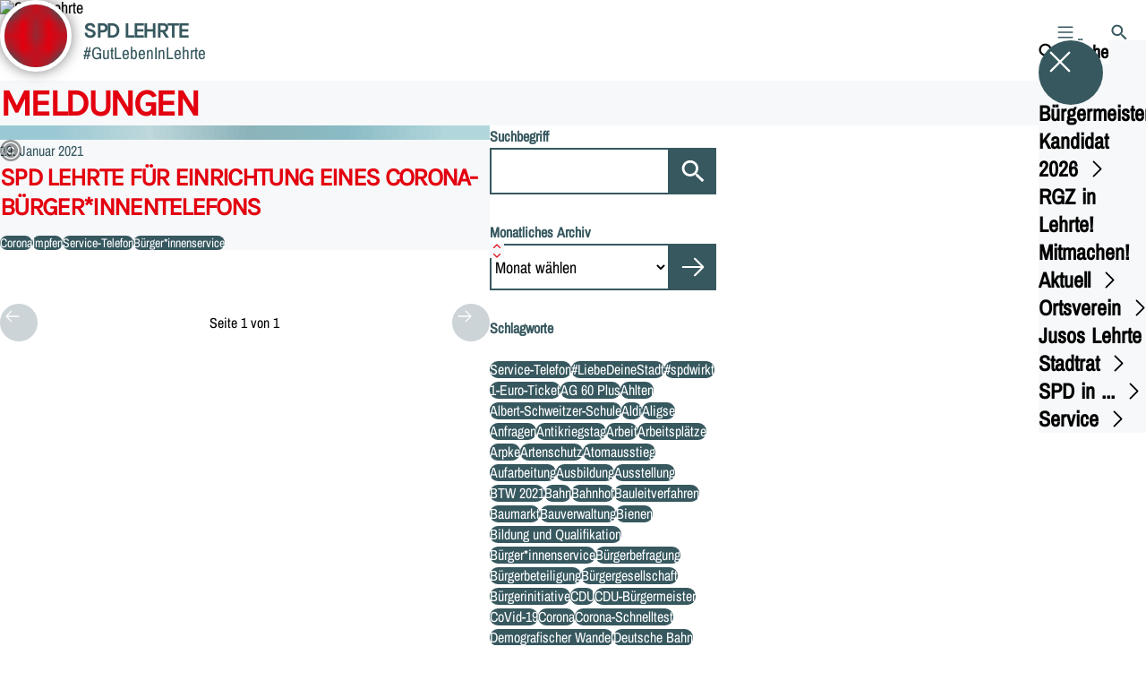

--- FILE ---
content_type: text/html; charset=UTF-8
request_url: https://spd-lehrte.de/meldungen?tag=service-telefon
body_size: 128207
content:
<!DOCTYPE html>
<html class="no-js t-spd-nds-2022" lang="de">
<head>
  <meta charset="utf-8">
  <meta name="viewport" content="width=device-width, initial-scale=1.0">

  <title>Meldungen - SPD Lehrte</title>

  <script>
    document.documentElement.className = document.documentElement.className.replace(/(\s|^)no-js(\s|$)/, '$1js$2');
  </script>

  <link href="https://spd-lehrte.de/assets/stylesheets/main.752d0a1414.css" rel="stylesheet">
  <link href="https://spd-lehrte.de/feed.rss" rel="alternate" type="application/rss+xml" title="RSS-Feed">
  <link href="https://spdlink.de/RYxOF0a4avCM" rel="shortlink" type="text/html">
  <link href="https://spd-lehrte.de/meldungen" rel="canonical">

  <script type="module" src="https://spd-lehrte.de/assets/javascripts/main.84c069ab84.js" crossorigin></script>

  <meta property="og:description" content="">
  <meta property="og:image" content="https://spd-lehrte.de/_/social-media-preview/meldungen.jpg">
  <meta property="og:image:alt" content="SPD Lehrte">
  <meta property="og:image:height" content="630">
  <meta property="og:image:width" content="1200">
  <meta property="og:locale" content="de">
  <meta property="og:site_name" content="SPD Lehrte">
  <meta property="og:title" content="Meldungen">
  <meta property="og:type" content="website">
  <meta property="og:url" content="https://spd-lehrte.de/meldungen">
  <meta name="robots" content="index, max-snippet:[120], max-image-preview:[large]">
  <meta name="twitter:card" content="summary_large_image">

</head>

<body id="top">
        <a class="skip-link" href="#content">Zum Inhalt springen</a>

    
    
    <div class="site" id="site">
        <div class="site__header" role="banner">
      
<div id="header" class="header header--left header--with-logo">
  <div class="header__inner">
          <div class="header__sender">
                  <a class="header__logo" href="https://spd-lehrte.de/">
            
            <img class="header__logo-img" src="https://spd-lehrte.de/_/uploads/ha_ov_lehrte/Logos/SPD_Lehrte_Lehrte.jpg?w=180&amp;h=180&amp;fit=crop&amp;c=1&amp;s=4f6d06f4980e8130b78ec53f3dd67068" srcset="https://spd-lehrte.de/_/uploads/ha_ov_lehrte/Logos/SPD_Lehrte_Lehrte.jpg?w=360&amp;h=360&amp;fit=crop&amp;c=1&amp;s=b52a3cb28c0eb12e1bda0afaa24dd088 2x" width="180" height="180" alt="SPD Lehrte">
          </a>
        
                            
          <div class="header__text">
                          <span class="header__title">SPD Lehrte</span>
            
                          <span class="header__subtitle">#GutLebenInLehrte</span>
                      </div>
              </div>
    
    <div class="header__actions">
              <div class="header__menu" role="navigation">
          <a id="header-open-menu" class="header__button" href="https://spd-lehrte.de/sitemap">
            <svg class="icon icon--menu header__button-icon" viewBox="0 0 200 200" aria-hidden="true"><use xlink:href="/assets/icons/icons.1b8bf5e959.svg#icon-menu"></use>
</svg>
            <span class="header__button-text">Menü</span>
          </a>

          
<div id="header-menu" class="menu" aria-label="Menü" aria-hidden="true" data-menu-trigger-id="header-open-menu">
  
  <div class="menu__backdrop" data-a11y-dialog-hide></div>

  <div class="menu__close">
    <button class="icon-button" type="button" title="Menü schließen" data-a11y-dialog-hide><span class="icon-button__icon">
      <span class="icon-button__icon-icon"><svg class="icon icon--cross" viewBox="0 0 200 200" aria-hidden="true"><use xlink:href="/assets/icons/icons.1b8bf5e959.svg#icon-cross"></use>
</svg></span></span></button>
  </div>

  <div class="menu__menu" role="document">
    <div class="menu__menu-outer">
      <div class="menu__menu-inner">
        <div class="menu__search">
          <button class="icon-button" type="button" data-a11y-dialog-hide data-overlay="header-search"><span class="icon-button__icon">
      <span class="icon-button__icon-icon"><svg class="icon icon--search" viewBox="0 0 200 200" aria-hidden="true"><use xlink:href="/assets/icons/icons.1b8bf5e959.svg#icon-search"></use>
</svg></span>&#65279;</span><span class="icon-button__text u-underline">Suche</span></button>
        </div>

        <ul class="menu__items">
                      <li class="menu__item">
                            
              <button class="icon-button menu__link" type="button" aria-haspopup="true" aria-expanded="false" aria-controls="header-menu-submenu-1" data-menu-open-submenu data-menu-level="1"><span class="icon-button__text u-underline">Bürgermeister Kandidat 2026</span><span class="icon-button__icon">&#65279;<span class="icon-button__icon-icon"><svg class="icon icon--caret-right" viewBox="0 0 200 200" aria-hidden="true"><use xlink:href="/assets/icons/icons.1b8bf5e959.svg#icon-caret-right"></use>
</svg></span>
    </span></button>

                                  <div class="menu__submenu" id="header-menu-submenu-1" hidden>
      <div class="menu__submenu-meta">
        <button class="icon-button" type="button" data-menu-close-submenu><span class="icon-button__icon">
      <span class="icon-button__icon-icon"><svg class="icon icon--arrow-left" viewBox="0 0 200 200" aria-hidden="true"><use xlink:href="/assets/icons/icons.1b8bf5e959.svg#icon-arrow-left"></use>
</svg></span>&#65279;</span><span class="icon-button__text u-underline">Zurück</span></button>

              </div>

      <ul class="menu__submenu-items" role="list">
                  <li class="menu__submenu-item">
                                                            
            
            <span class="menu__submenu-link menu__submenu-link--mobile">
              <a class="icon-button" href="https://spd-lehrte.de/buergermeister-kanditat-2026" data-menu-level="2"><span class="icon-button__text u-underline">Übersicht</span></a>
            </span>

            <span class="menu__submenu-link menu__submenu-link--desktop">
              <a class="link-tile link-tile--internal" href="https://spd-lehrte.de/buergermeister-kanditat-2026" data-menu-level="2">
  
  <span class="link-tile__text u-underline">Übersicht</span>
</a>
            </span>

                      </li>
                  <li class="menu__submenu-item">
                                                            
            
            <span class="menu__submenu-link menu__submenu-link--mobile">
              <a class="icon-button" href="https://spd-lehrte.de/vita-michael-clement" data-menu-level="2"><span class="icon-button__text u-underline">Vita Michael Clement</span></a>
            </span>

            <span class="menu__submenu-link menu__submenu-link--desktop">
              <a class="link-tile link-tile--internal" href="https://spd-lehrte.de/vita-michael-clement" data-menu-level="2">
  
  <span class="link-tile__text u-underline">Vita Michael Clement</span>
</a>
            </span>

                      </li>
                  <li class="menu__submenu-item">
                                                            
            
            <span class="menu__submenu-link menu__submenu-link--mobile">
              <a class="icon-button" href="https://spd-lehrte.de/gut-leben" data-menu-level="2"><span class="icon-button__text u-underline">Gut Leben</span></a>
            </span>

            <span class="menu__submenu-link menu__submenu-link--desktop">
              <a class="link-tile link-tile--internal" href="https://spd-lehrte.de/gut-leben" data-menu-level="2">
  
  <span class="link-tile__text u-underline">Gut Leben</span>
</a>
            </span>

                      </li>
                  <li class="menu__submenu-item">
                                                            
            
            <span class="menu__submenu-link menu__submenu-link--mobile">
              <a class="icon-button" href="https://spd-lehrte.de/lehrte-smart-michael-clement" data-menu-level="2"><span class="icon-button__text u-underline">Lehrte Smart</span></a>
            </span>

            <span class="menu__submenu-link menu__submenu-link--desktop">
              <a class="link-tile link-tile--internal" href="https://spd-lehrte.de/lehrte-smart-michael-clement" data-menu-level="2">
  
  <span class="link-tile__text u-underline">Lehrte Smart</span>
</a>
            </span>

                      </li>
              </ul>
    </div>
  
                          </li>
                      <li class="menu__item">
                            
              <a class="icon-button menu__link" href="https://spd-lehrte.de/rgz_" data-menu-level="1"><span class="icon-button__text u-underline">RGZ in Lehrte!</span></a>

                          </li>
                      <li class="menu__item">
                            
              <a class="icon-button menu__link" href="https://spd-lehrte.de/mitmachen" data-menu-level="1"><span class="icon-button__text u-underline">Mitmachen!</span></a>

                          </li>
                      <li class="menu__item">
                            
              <button class="icon-button menu__link" type="button" aria-haspopup="true" aria-expanded="false" aria-controls="header-menu-submenu-4" data-menu-open-submenu data-menu-level="1"><span class="icon-button__text u-underline">Aktuell</span><span class="icon-button__icon">&#65279;<span class="icon-button__icon-icon"><svg class="icon icon--caret-right" viewBox="0 0 200 200" aria-hidden="true"><use xlink:href="/assets/icons/icons.1b8bf5e959.svg#icon-caret-right"></use>
</svg></span>
    </span></button>

                                  <div class="menu__submenu" id="header-menu-submenu-4" hidden>
      <div class="menu__submenu-meta">
        <button class="icon-button" type="button" data-menu-close-submenu><span class="icon-button__icon">
      <span class="icon-button__icon-icon"><svg class="icon icon--arrow-left" viewBox="0 0 200 200" aria-hidden="true"><use xlink:href="/assets/icons/icons.1b8bf5e959.svg#icon-arrow-left"></use>
</svg></span>&#65279;</span><span class="icon-button__text u-underline">Zurück</span></button>

              </div>

      <ul class="menu__submenu-items" role="list">
                  <li class="menu__submenu-item">
                                                            
            
            <span class="menu__submenu-link menu__submenu-link--mobile">
              <a class="icon-button" href="https://spd-lehrte.de/meldungen" data-menu-level="2"><span class="icon-button__text u-underline">Nachrichten</span></a>
            </span>

            <span class="menu__submenu-link menu__submenu-link--desktop">
              <a class="link-tile link-tile--internal" href="https://spd-lehrte.de/meldungen" data-menu-level="2">
  
  <span class="link-tile__text u-underline">Nachrichten</span>
</a>
            </span>

                      </li>
                  <li class="menu__submenu-item">
                                                            
            
            <span class="menu__submenu-link menu__submenu-link--mobile">
              <a class="icon-button" href="https://spd-lehrte.de/termine" data-menu-level="2"><span class="icon-button__text u-underline">Termine</span></a>
            </span>

            <span class="menu__submenu-link menu__submenu-link--desktop">
              <a class="link-tile link-tile--internal" href="https://spd-lehrte.de/termine" data-menu-level="2">
  
  <span class="link-tile__text u-underline">Termine</span>
</a>
            </span>

                      </li>
              </ul>
    </div>
  
                          </li>
                      <li class="menu__item">
                            
              <button class="icon-button menu__link" type="button" aria-haspopup="true" aria-expanded="false" aria-controls="header-menu-submenu-5" data-menu-open-submenu data-menu-level="1"><span class="icon-button__text u-underline">Ortsverein</span><span class="icon-button__icon">&#65279;<span class="icon-button__icon-icon"><svg class="icon icon--caret-right" viewBox="0 0 200 200" aria-hidden="true"><use xlink:href="/assets/icons/icons.1b8bf5e959.svg#icon-caret-right"></use>
</svg></span>
    </span></button>

                                  <div class="menu__submenu" id="header-menu-submenu-5" hidden>
      <div class="menu__submenu-meta">
        <button class="icon-button" type="button" data-menu-close-submenu><span class="icon-button__icon">
      <span class="icon-button__icon-icon"><svg class="icon icon--arrow-left" viewBox="0 0 200 200" aria-hidden="true"><use xlink:href="/assets/icons/icons.1b8bf5e959.svg#icon-arrow-left"></use>
</svg></span>&#65279;</span><span class="icon-button__text u-underline">Zurück</span></button>

              </div>

      <ul class="menu__submenu-items" role="list">
                  <li class="menu__submenu-item">
                                                            
            
            <span class="menu__submenu-link menu__submenu-link--mobile">
              <a class="icon-button" href="https://spd-lehrte.de/spd-ortsverein-lehrte" data-menu-level="2"><span class="icon-button__text u-underline">SPD-Ortsverein Lehrte</span></a>
            </span>

            <span class="menu__submenu-link menu__submenu-link--desktop">
              <a class="link-tile link-tile--internal" href="https://spd-lehrte.de/spd-ortsverein-lehrte" data-menu-level="2">
  
  <span class="link-tile__text u-underline">SPD-Ortsverein Lehrte</span>
</a>
            </span>

                      </li>
                  <li class="menu__submenu-item">
                                                            
            
            <span class="menu__submenu-link menu__submenu-link--mobile">
              <a class="icon-button" href="https://spd-lehrte.de/vorstand" data-menu-level="2"><span class="icon-button__text u-underline">Ortsvereinsvorstand</span></a>
            </span>

            <span class="menu__submenu-link menu__submenu-link--desktop">
              <a class="link-tile link-tile--internal" href="https://spd-lehrte.de/vorstand" data-menu-level="2">
  
  <span class="link-tile__text u-underline">Ortsvereinsvorstand</span>
</a>
            </span>

                      </li>
                  <li class="menu__submenu-item">
                                                            
                                      
            <span class="menu__submenu-link menu__submenu-link--mobile">
              <button class="icon-button" type="button" data-menu-level="2" aria-haspopup="true" aria-expanded="false" aria-controls="header-menu-submenu-5-3" data-menu-open-submenu><span class="icon-button__text u-underline">AG 60Plus</span><span class="icon-button__icon">&#65279;<span class="icon-button__icon-icon"><svg class="icon icon--caret-right" viewBox="0 0 200 200" aria-hidden="true"><use xlink:href="/assets/icons/icons.1b8bf5e959.svg#icon-caret-right"></use>
</svg></span>
    </span></button>
            </span>

            <span class="menu__submenu-link menu__submenu-link--desktop">
              <button class="link-tile link-tile--" type="button" data-menu-level="2" aria-haspopup="true" aria-expanded="false" aria-controls="header-menu-submenu-5-3" data-menu-open-submenu>
  
  <span class="link-tile__text u-underline">AG 60Plus</span>
</button>
            </span>

                              <div class="menu__submenu" id="header-menu-submenu-5-3" hidden>
      <div class="menu__submenu-meta">
        <button class="icon-button" type="button" data-menu-close-submenu><span class="icon-button__icon">
      <span class="icon-button__icon-icon"><svg class="icon icon--arrow-left" viewBox="0 0 200 200" aria-hidden="true"><use xlink:href="/assets/icons/icons.1b8bf5e959.svg#icon-arrow-left"></use>
</svg></span>&#65279;</span><span class="icon-button__text u-underline">Zurück</span></button>

                  <div class="menu__breadcrumb">
            <ul class="menu__breadcrumb-items"><li class="menu__breadcrumb-item">AG 60Plus</li></ul>
          </div>
              </div>

      <ul class="menu__submenu-items" role="list">
                  <li class="menu__submenu-item">
                                                            
            
            <span class="menu__submenu-link menu__submenu-link--mobile">
              <a class="icon-button" href="https://spd-lehrte.de/ag-60-plus-im-ov-lehrte" data-menu-level="3"><span class="icon-button__text u-underline">Übersicht</span></a>
            </span>

            <span class="menu__submenu-link menu__submenu-link--desktop">
              <a class="link-tile link-tile--internal" href="https://spd-lehrte.de/ag-60-plus-im-ov-lehrte" data-menu-level="3">
  
  <span class="link-tile__text u-underline">Übersicht</span>
</a>
            </span>

                      </li>
                  <li class="menu__submenu-item">
                                                            
            
            <span class="menu__submenu-link menu__submenu-link--mobile">
              <a class="icon-button" href="https://spd-lehrte.de/meldungen/die-ag60-plus-lehrte-laedt-fuer-montag-10-02-2025-1500-uhr-zum-vortrag-vorbeugen-ist-besser-als-loeschen-ein" data-menu-level="3"><span class="icon-button__text u-underline">Die AG60 plus Lehrte lädt für Montag, 10.02.2025, 15:00 Uhr, zum Vortrag: “ Vorbeugen ist besser als löschen “ ein</span></a>
            </span>

            <span class="menu__submenu-link menu__submenu-link--desktop">
              <a class="link-tile link-tile--internal" href="https://spd-lehrte.de/meldungen/die-ag60-plus-lehrte-laedt-fuer-montag-10-02-2025-1500-uhr-zum-vortrag-vorbeugen-ist-besser-als-loeschen-ein" data-menu-level="3">
  
  <span class="link-tile__text u-underline">Die AG60 plus Lehrte lädt für Montag, 10.02.2025, 15:00 Uhr, zum Vortrag: “ Vorbeugen ist besser als löschen “ ein</span>
</a>
            </span>

                      </li>
              </ul>
    </div>
  
                      </li>
              </ul>
    </div>
  
                          </li>
                      <li class="menu__item">
                            
              <a class="icon-button menu__link" href="https://spd.li/vipeI3vpBuhS" target="_blank" rel="noopener noreferrer" data-menu-level="1"><span class="icon-button__text u-underline">Jusos Lehrte</span></a>

                          </li>
                      <li class="menu__item">
                            
              <button class="icon-button menu__link" type="button" aria-haspopup="true" aria-expanded="false" aria-controls="header-menu-submenu-7" data-menu-open-submenu data-menu-level="1"><span class="icon-button__text u-underline">Stadtrat</span><span class="icon-button__icon">&#65279;<span class="icon-button__icon-icon"><svg class="icon icon--caret-right" viewBox="0 0 200 200" aria-hidden="true"><use xlink:href="/assets/icons/icons.1b8bf5e959.svg#icon-caret-right"></use>
</svg></span>
    </span></button>

                                  <div class="menu__submenu" id="header-menu-submenu-7" hidden>
      <div class="menu__submenu-meta">
        <button class="icon-button" type="button" data-menu-close-submenu><span class="icon-button__icon">
      <span class="icon-button__icon-icon"><svg class="icon icon--arrow-left" viewBox="0 0 200 200" aria-hidden="true"><use xlink:href="/assets/icons/icons.1b8bf5e959.svg#icon-arrow-left"></use>
</svg></span>&#65279;</span><span class="icon-button__text u-underline">Zurück</span></button>

              </div>

      <ul class="menu__submenu-items" role="list">
                  <li class="menu__submenu-item">
                                                            
            
            <span class="menu__submenu-link menu__submenu-link--mobile">
              <a class="icon-button" href="https://spd-lehrte.de/mitglieder-der-spd-ratsfraktion" data-menu-level="2"><span class="icon-button__text u-underline">Mitglieder der SPD Ratsfraktion</span></a>
            </span>

            <span class="menu__submenu-link menu__submenu-link--desktop">
              <a class="link-tile link-tile--internal" href="https://spd-lehrte.de/mitglieder-der-spd-ratsfraktion" data-menu-level="2">
  
  <span class="link-tile__text u-underline">Mitglieder der SPD Ratsfraktion</span>
</a>
            </span>

                      </li>
                  <li class="menu__submenu-item">
                                                            
            
            <span class="menu__submenu-link menu__submenu-link--mobile">
              <a class="icon-button" href="https://spd-lehrte.de/übersicht/kw2021prog" data-menu-level="2"><span class="icon-button__text u-underline">Kommunalwahl 2021 - Unsere Ziele, unsere Themen</span></a>
            </span>

            <span class="menu__submenu-link menu__submenu-link--desktop">
              <a class="link-tile link-tile--internal" href="https://spd-lehrte.de/übersicht/kw2021prog" data-menu-level="2">
  
  <span class="link-tile__text u-underline">Kommunalwahl 2021 - Unsere Ziele, unsere Themen</span>
</a>
            </span>

                      </li>
                  <li class="menu__submenu-item">
                                                            
                                      
            <span class="menu__submenu-link menu__submenu-link--mobile">
              <button class="icon-button" type="button" data-menu-level="2" aria-haspopup="true" aria-expanded="false" aria-controls="header-menu-submenu-7-3" data-menu-open-submenu><span class="icon-button__text u-underline">Kommunalwahlen 2021</span><span class="icon-button__icon">&#65279;<span class="icon-button__icon-icon"><svg class="icon icon--caret-right" viewBox="0 0 200 200" aria-hidden="true"><use xlink:href="/assets/icons/icons.1b8bf5e959.svg#icon-caret-right"></use>
</svg></span>
    </span></button>
            </span>

            <span class="menu__submenu-link menu__submenu-link--desktop">
              <button class="link-tile link-tile--" type="button" data-menu-level="2" aria-haspopup="true" aria-expanded="false" aria-controls="header-menu-submenu-7-3" data-menu-open-submenu>
  
  <span class="link-tile__text u-underline">Kommunalwahlen 2021</span>
</button>
            </span>

                              <div class="menu__submenu" id="header-menu-submenu-7-3" hidden>
      <div class="menu__submenu-meta">
        <button class="icon-button" type="button" data-menu-close-submenu><span class="icon-button__icon">
      <span class="icon-button__icon-icon"><svg class="icon icon--arrow-left" viewBox="0 0 200 200" aria-hidden="true"><use xlink:href="/assets/icons/icons.1b8bf5e959.svg#icon-arrow-left"></use>
</svg></span>&#65279;</span><span class="icon-button__text u-underline">Zurück</span></button>

                  <div class="menu__breadcrumb">
            <ul class="menu__breadcrumb-items"><li class="menu__breadcrumb-item">Kommunalwahlen 2021</li></ul>
          </div>
              </div>

      <ul class="menu__submenu-items" role="list">
                  <li class="menu__submenu-item">
                                                            
            
            <span class="menu__submenu-link menu__submenu-link--mobile">
              <a class="icon-button" href="https://spd-lehrte.de/übersicht" data-menu-level="3"><span class="icon-button__text u-underline">Übersicht</span></a>
            </span>

            <span class="menu__submenu-link menu__submenu-link--desktop">
              <a class="link-tile link-tile--internal" href="https://spd-lehrte.de/übersicht" data-menu-level="3">
  
  <span class="link-tile__text u-underline">Übersicht</span>
</a>
            </span>

                      </li>
                  <li class="menu__submenu-item">
                                                            
            
            <span class="menu__submenu-link menu__submenu-link--mobile">
              <a class="icon-button" href="https://spd-lehrte.de/übersicht/kw2021prog" data-menu-level="3"><span class="icon-button__text u-underline">Kommunalwahl 2021 - Unsere Ziele, unsere Themen</span></a>
            </span>

            <span class="menu__submenu-link menu__submenu-link--desktop">
              <a class="link-tile link-tile--internal" href="https://spd-lehrte.de/übersicht/kw2021prog" data-menu-level="3">
  
  <span class="link-tile__text u-underline">Kommunalwahl 2021 - Unsere Ziele, unsere Themen</span>
</a>
            </span>

                      </li>
              </ul>
    </div>
  
                      </li>
              </ul>
    </div>
  
                          </li>
                      <li class="menu__item">
                            
              <button class="icon-button menu__link" type="button" aria-haspopup="true" aria-expanded="false" aria-controls="header-menu-submenu-8" data-menu-open-submenu data-menu-level="1"><span class="icon-button__text u-underline">SPD in ...</span><span class="icon-button__icon">&#65279;<span class="icon-button__icon-icon"><svg class="icon icon--caret-right" viewBox="0 0 200 200" aria-hidden="true"><use xlink:href="/assets/icons/icons.1b8bf5e959.svg#icon-caret-right"></use>
</svg></span>
    </span></button>

                                  <div class="menu__submenu" id="header-menu-submenu-8" hidden>
      <div class="menu__submenu-meta">
        <button class="icon-button" type="button" data-menu-close-submenu><span class="icon-button__icon">
      <span class="icon-button__icon-icon"><svg class="icon icon--arrow-left" viewBox="0 0 200 200" aria-hidden="true"><use xlink:href="/assets/icons/icons.1b8bf5e959.svg#icon-arrow-left"></use>
</svg></span>&#65279;</span><span class="icon-button__text u-underline">Zurück</span></button>

              </div>

      <ul class="menu__submenu-items" role="list">
                  <li class="menu__submenu-item">
                                                            
                                      
            <span class="menu__submenu-link menu__submenu-link--mobile">
              <button class="icon-button" type="button" data-menu-level="2" aria-haspopup="true" aria-expanded="false" aria-controls="header-menu-submenu-8-1" data-menu-open-submenu><span class="icon-button__text u-underline">Ahlten</span><span class="icon-button__icon">&#65279;<span class="icon-button__icon-icon"><svg class="icon icon--caret-right" viewBox="0 0 200 200" aria-hidden="true"><use xlink:href="/assets/icons/icons.1b8bf5e959.svg#icon-caret-right"></use>
</svg></span>
    </span></button>
            </span>

            <span class="menu__submenu-link menu__submenu-link--desktop">
              <button class="link-tile link-tile--" type="button" data-menu-level="2" aria-haspopup="true" aria-expanded="false" aria-controls="header-menu-submenu-8-1" data-menu-open-submenu>
  
  <span class="link-tile__text u-underline">Ahlten</span>
</button>
            </span>

                              <div class="menu__submenu" id="header-menu-submenu-8-1" hidden>
      <div class="menu__submenu-meta">
        <button class="icon-button" type="button" data-menu-close-submenu><span class="icon-button__icon">
      <span class="icon-button__icon-icon"><svg class="icon icon--arrow-left" viewBox="0 0 200 200" aria-hidden="true"><use xlink:href="/assets/icons/icons.1b8bf5e959.svg#icon-arrow-left"></use>
</svg></span>&#65279;</span><span class="icon-button__text u-underline">Zurück</span></button>

                  <div class="menu__breadcrumb">
            <ul class="menu__breadcrumb-items"><li class="menu__breadcrumb-item">Ahlten</li></ul>
          </div>
              </div>

      <ul class="menu__submenu-items" role="list">
                  <li class="menu__submenu-item">
                                                            
            
            <span class="menu__submenu-link menu__submenu-link--mobile">
              <a class="icon-button" href="https://spd-lehrte.de/spd-ahlten" data-menu-level="3"><span class="icon-button__text u-underline">SPD Ahlten</span></a>
            </span>

            <span class="menu__submenu-link menu__submenu-link--desktop">
              <a class="link-tile link-tile--internal" href="https://spd-lehrte.de/spd-ahlten" data-menu-level="3">
  
  <span class="link-tile__text u-underline">SPD Ahlten</span>
</a>
            </span>

                      </li>
              </ul>
    </div>
  
                      </li>
                  <li class="menu__submenu-item">
                                                            
                                      
            <span class="menu__submenu-link menu__submenu-link--mobile">
              <button class="icon-button" type="button" data-menu-level="2" aria-haspopup="true" aria-expanded="false" aria-controls="header-menu-submenu-8-2" data-menu-open-submenu><span class="icon-button__text u-underline">Arpke</span><span class="icon-button__icon">&#65279;<span class="icon-button__icon-icon"><svg class="icon icon--caret-right" viewBox="0 0 200 200" aria-hidden="true"><use xlink:href="/assets/icons/icons.1b8bf5e959.svg#icon-caret-right"></use>
</svg></span>
    </span></button>
            </span>

            <span class="menu__submenu-link menu__submenu-link--desktop">
              <button class="link-tile link-tile--" type="button" data-menu-level="2" aria-haspopup="true" aria-expanded="false" aria-controls="header-menu-submenu-8-2" data-menu-open-submenu>
  
  <span class="link-tile__text u-underline">Arpke</span>
</button>
            </span>

                              <div class="menu__submenu" id="header-menu-submenu-8-2" hidden>
      <div class="menu__submenu-meta">
        <button class="icon-button" type="button" data-menu-close-submenu><span class="icon-button__icon">
      <span class="icon-button__icon-icon"><svg class="icon icon--arrow-left" viewBox="0 0 200 200" aria-hidden="true"><use xlink:href="/assets/icons/icons.1b8bf5e959.svg#icon-arrow-left"></use>
</svg></span>&#65279;</span><span class="icon-button__text u-underline">Zurück</span></button>

                  <div class="menu__breadcrumb">
            <ul class="menu__breadcrumb-items"><li class="menu__breadcrumb-item">Arpke</li></ul>
          </div>
              </div>

      <ul class="menu__submenu-items" role="list">
                  <li class="menu__submenu-item">
                                                            
            
            <span class="menu__submenu-link menu__submenu-link--mobile">
              <a class="icon-button" href="https://spd-lehrte.de/spd-arpke" data-menu-level="3"><span class="icon-button__text u-underline">SPD Arpke</span></a>
            </span>

            <span class="menu__submenu-link menu__submenu-link--desktop">
              <a class="link-tile link-tile--internal" href="https://spd-lehrte.de/spd-arpke" data-menu-level="3">
  
  <span class="link-tile__text u-underline">SPD Arpke</span>
</a>
            </span>

                      </li>
              </ul>
    </div>
  
                      </li>
                  <li class="menu__submenu-item">
                                                            
            
            <span class="menu__submenu-link menu__submenu-link--mobile">
              <a class="icon-button" href="https://www.spdimmensen.de/" target="_blank" rel="noopener noreferrer" data-menu-level="2"><span class="icon-button__text u-underline">Immensen</span></a>
            </span>

            <span class="menu__submenu-link menu__submenu-link--desktop">
              <a class="link-tile link-tile--external" href="https://www.spdimmensen.de/" target="_blank" rel="noopener noreferrer" data-menu-level="2">
      <span class="link-tile__icon"><svg class="icon icon--external-link" viewBox="0 0 200 200" aria-hidden="true"><use xlink:href="/assets/icons/icons.1b8bf5e959.svg#icon-external-link"></use>
</svg></span>
  
  <span class="link-tile__text u-underline">Immensen</span>
</a>
            </span>

                      </li>
                  <li class="menu__submenu-item">
                                                            
                                      
            <span class="menu__submenu-link menu__submenu-link--mobile">
              <button class="icon-button" type="button" data-menu-level="2" aria-haspopup="true" aria-expanded="false" aria-controls="header-menu-submenu-8-4" data-menu-open-submenu><span class="icon-button__text u-underline">Hämelerwald</span><span class="icon-button__icon">&#65279;<span class="icon-button__icon-icon"><svg class="icon icon--caret-right" viewBox="0 0 200 200" aria-hidden="true"><use xlink:href="/assets/icons/icons.1b8bf5e959.svg#icon-caret-right"></use>
</svg></span>
    </span></button>
            </span>

            <span class="menu__submenu-link menu__submenu-link--desktop">
              <button class="link-tile link-tile--" type="button" data-menu-level="2" aria-haspopup="true" aria-expanded="false" aria-controls="header-menu-submenu-8-4" data-menu-open-submenu>
  
  <span class="link-tile__text u-underline">Hämelerwald</span>
</button>
            </span>

                              <div class="menu__submenu" id="header-menu-submenu-8-4" hidden>
      <div class="menu__submenu-meta">
        <button class="icon-button" type="button" data-menu-close-submenu><span class="icon-button__icon">
      <span class="icon-button__icon-icon"><svg class="icon icon--arrow-left" viewBox="0 0 200 200" aria-hidden="true"><use xlink:href="/assets/icons/icons.1b8bf5e959.svg#icon-arrow-left"></use>
</svg></span>&#65279;</span><span class="icon-button__text u-underline">Zurück</span></button>

                  <div class="menu__breadcrumb">
            <ul class="menu__breadcrumb-items"><li class="menu__breadcrumb-item">Hämelerwald</li></ul>
          </div>
              </div>

      <ul class="menu__submenu-items" role="list">
                  <li class="menu__submenu-item">
                                                            
            
            <span class="menu__submenu-link menu__submenu-link--mobile">
              <a class="icon-button" href="https://spd-lehrte.de/spd-haemelerwald" data-menu-level="3"><span class="icon-button__text u-underline">SPD Hämelerwald</span></a>
            </span>

            <span class="menu__submenu-link menu__submenu-link--desktop">
              <a class="link-tile link-tile--internal" href="https://spd-lehrte.de/spd-haemelerwald" data-menu-level="3">
  
  <span class="link-tile__text u-underline">SPD Hämelerwald</span>
</a>
            </span>

                      </li>
                  <li class="menu__submenu-item">
                                                            
            
            <span class="menu__submenu-link menu__submenu-link--mobile">
              <a class="icon-button" href="https://spd-lehrte.de/spd-im-ortsrat-haemelerwald" data-menu-level="3"><span class="icon-button__text u-underline">SPD im Ortsrat Hämelerwald</span></a>
            </span>

            <span class="menu__submenu-link menu__submenu-link--desktop">
              <a class="link-tile link-tile--internal" href="https://spd-lehrte.de/spd-im-ortsrat-haemelerwald" data-menu-level="3">
  
  <span class="link-tile__text u-underline">SPD im Ortsrat Hämelerwald</span>
</a>
            </span>

                      </li>
              </ul>
    </div>
  
                      </li>
                  <li class="menu__submenu-item">
                                                            
                                      
            <span class="menu__submenu-link menu__submenu-link--mobile">
              <button class="icon-button" type="button" data-menu-level="2" aria-haspopup="true" aria-expanded="false" aria-controls="header-menu-submenu-8-5" data-menu-open-submenu><span class="icon-button__text u-underline">Sievershausen</span><span class="icon-button__icon">&#65279;<span class="icon-button__icon-icon"><svg class="icon icon--caret-right" viewBox="0 0 200 200" aria-hidden="true"><use xlink:href="/assets/icons/icons.1b8bf5e959.svg#icon-caret-right"></use>
</svg></span>
    </span></button>
            </span>

            <span class="menu__submenu-link menu__submenu-link--desktop">
              <button class="link-tile link-tile--" type="button" data-menu-level="2" aria-haspopup="true" aria-expanded="false" aria-controls="header-menu-submenu-8-5" data-menu-open-submenu>
  
  <span class="link-tile__text u-underline">Sievershausen</span>
</button>
            </span>

                              <div class="menu__submenu" id="header-menu-submenu-8-5" hidden>
      <div class="menu__submenu-meta">
        <button class="icon-button" type="button" data-menu-close-submenu><span class="icon-button__icon">
      <span class="icon-button__icon-icon"><svg class="icon icon--arrow-left" viewBox="0 0 200 200" aria-hidden="true"><use xlink:href="/assets/icons/icons.1b8bf5e959.svg#icon-arrow-left"></use>
</svg></span>&#65279;</span><span class="icon-button__text u-underline">Zurück</span></button>

                  <div class="menu__breadcrumb">
            <ul class="menu__breadcrumb-items"><li class="menu__breadcrumb-item">Sievershausen</li></ul>
          </div>
              </div>

      <ul class="menu__submenu-items" role="list">
                  <li class="menu__submenu-item">
                                                            
            
            <span class="menu__submenu-link menu__submenu-link--mobile">
              <a class="icon-button" href="https://spd-lehrte.de/spd-sievershausen" data-menu-level="3"><span class="icon-button__text u-underline">Übersicht</span></a>
            </span>

            <span class="menu__submenu-link menu__submenu-link--desktop">
              <a class="link-tile link-tile--internal" href="https://spd-lehrte.de/spd-sievershausen" data-menu-level="3">
  
  <span class="link-tile__text u-underline">Übersicht</span>
</a>
            </span>

                      </li>
                  <li class="menu__submenu-item">
                                                            
            
            <span class="menu__submenu-link menu__submenu-link--mobile">
              <a class="icon-button" href="https://spd-lehrte.de/meldungen/spd-sievershausen-ehrt-mitglieder-fuer-langjaehrige-mitgliedschaften" data-menu-level="3"><span class="icon-button__text u-underline">SPD Sievershausen ehrt Mitglieder für langjährige Mitgliedschaften</span></a>
            </span>

            <span class="menu__submenu-link menu__submenu-link--desktop">
              <a class="link-tile link-tile--internal" href="https://spd-lehrte.de/meldungen/spd-sievershausen-ehrt-mitglieder-fuer-langjaehrige-mitgliedschaften" data-menu-level="3">
  
  <span class="link-tile__text u-underline">SPD Sievershausen ehrt Mitglieder für langjährige Mitgliedschaften</span>
</a>
            </span>

                      </li>
                  <li class="menu__submenu-item">
                                                            
            
            <span class="menu__submenu-link menu__submenu-link--mobile">
              <a class="icon-button" href="https://spd-lehrte.de/spd-im-ortsrat-sievershausen" data-menu-level="3"><span class="icon-button__text u-underline">SPD im Ortsrat Sievershausen</span></a>
            </span>

            <span class="menu__submenu-link menu__submenu-link--desktop">
              <a class="link-tile link-tile--internal" href="https://spd-lehrte.de/spd-im-ortsrat-sievershausen" data-menu-level="3">
  
  <span class="link-tile__text u-underline">SPD im Ortsrat Sievershausen</span>
</a>
            </span>

                      </li>
              </ul>
    </div>
  
                      </li>
                  <li class="menu__submenu-item">
                                                            
                                      
            <span class="menu__submenu-link menu__submenu-link--mobile">
              <button class="icon-button" type="button" data-menu-level="2" aria-haspopup="true" aria-expanded="false" aria-controls="header-menu-submenu-8-6" data-menu-open-submenu><span class="icon-button__text u-underline">Lehrte-Kernstadt</span><span class="icon-button__icon">&#65279;<span class="icon-button__icon-icon"><svg class="icon icon--caret-right" viewBox="0 0 200 200" aria-hidden="true"><use xlink:href="/assets/icons/icons.1b8bf5e959.svg#icon-caret-right"></use>
</svg></span>
    </span></button>
            </span>

            <span class="menu__submenu-link menu__submenu-link--desktop">
              <button class="link-tile link-tile--" type="button" data-menu-level="2" aria-haspopup="true" aria-expanded="false" aria-controls="header-menu-submenu-8-6" data-menu-open-submenu>
  
  <span class="link-tile__text u-underline">Lehrte-Kernstadt</span>
</button>
            </span>

                              <div class="menu__submenu" id="header-menu-submenu-8-6" hidden>
      <div class="menu__submenu-meta">
        <button class="icon-button" type="button" data-menu-close-submenu><span class="icon-button__icon">
      <span class="icon-button__icon-icon"><svg class="icon icon--arrow-left" viewBox="0 0 200 200" aria-hidden="true"><use xlink:href="/assets/icons/icons.1b8bf5e959.svg#icon-arrow-left"></use>
</svg></span>&#65279;</span><span class="icon-button__text u-underline">Zurück</span></button>

                  <div class="menu__breadcrumb">
            <ul class="menu__breadcrumb-items"><li class="menu__breadcrumb-item">Lehrte-Kernstadt</li></ul>
          </div>
              </div>

      <ul class="menu__submenu-items" role="list">
                  <li class="menu__submenu-item">
                                                            
            
            <span class="menu__submenu-link menu__submenu-link--mobile">
              <a class="icon-button" href="https://spd-lehrte.de/spd-lehrte-kernstadt" data-menu-level="3"><span class="icon-button__text u-underline">SPD Lehrte-Kernstadt</span></a>
            </span>

            <span class="menu__submenu-link menu__submenu-link--desktop">
              <a class="link-tile link-tile--internal" href="https://spd-lehrte.de/spd-lehrte-kernstadt" data-menu-level="3">
  
  <span class="link-tile__text u-underline">SPD Lehrte-Kernstadt</span>
</a>
            </span>

                      </li>
              </ul>
    </div>
  
                      </li>
                  <li class="menu__submenu-item">
                                                            
            
            <span class="menu__submenu-link menu__submenu-link--mobile">
              <a class="icon-button" href="https://spd-lehrte.de/spd-steinwedel" data-menu-level="2"><span class="icon-button__text u-underline">Steinwedel</span></a>
            </span>

            <span class="menu__submenu-link menu__submenu-link--desktop">
              <a class="link-tile link-tile--internal" href="https://spd-lehrte.de/spd-steinwedel" data-menu-level="2">
  
  <span class="link-tile__text u-underline">Steinwedel</span>
</a>
            </span>

                      </li>
                  <li class="menu__submenu-item">
                                                            
                                      
            <span class="menu__submenu-link menu__submenu-link--mobile">
              <button class="icon-button" type="button" data-menu-level="2" aria-haspopup="true" aria-expanded="false" aria-controls="header-menu-submenu-8-8" data-menu-open-submenu><span class="icon-button__text u-underline">Aligse</span><span class="icon-button__icon">&#65279;<span class="icon-button__icon-icon"><svg class="icon icon--caret-right" viewBox="0 0 200 200" aria-hidden="true"><use xlink:href="/assets/icons/icons.1b8bf5e959.svg#icon-caret-right"></use>
</svg></span>
    </span></button>
            </span>

            <span class="menu__submenu-link menu__submenu-link--desktop">
              <button class="link-tile link-tile--" type="button" data-menu-level="2" aria-haspopup="true" aria-expanded="false" aria-controls="header-menu-submenu-8-8" data-menu-open-submenu>
  
  <span class="link-tile__text u-underline">Aligse</span>
</button>
            </span>

                              <div class="menu__submenu" id="header-menu-submenu-8-8" hidden>
      <div class="menu__submenu-meta">
        <button class="icon-button" type="button" data-menu-close-submenu><span class="icon-button__icon">
      <span class="icon-button__icon-icon"><svg class="icon icon--arrow-left" viewBox="0 0 200 200" aria-hidden="true"><use xlink:href="/assets/icons/icons.1b8bf5e959.svg#icon-arrow-left"></use>
</svg></span>&#65279;</span><span class="icon-button__text u-underline">Zurück</span></button>

                  <div class="menu__breadcrumb">
            <ul class="menu__breadcrumb-items"><li class="menu__breadcrumb-item">Aligse</li></ul>
          </div>
              </div>

      <ul class="menu__submenu-items" role="list">
                  <li class="menu__submenu-item">
                                                            
            
            <span class="menu__submenu-link menu__submenu-link--mobile">
              <a class="icon-button" href="https://spd-lehrte.de/spd-aligse" data-menu-level="3"><span class="icon-button__text u-underline">SPD Aligse</span></a>
            </span>

            <span class="menu__submenu-link menu__submenu-link--desktop">
              <a class="link-tile link-tile--internal" href="https://spd-lehrte.de/spd-aligse" data-menu-level="3">
  
  <span class="link-tile__text u-underline">SPD Aligse</span>
</a>
            </span>

                      </li>
              </ul>
    </div>
  
                      </li>
              </ul>
    </div>
  
                          </li>
                      <li class="menu__item">
                            
              <button class="icon-button menu__link" type="button" aria-haspopup="true" aria-expanded="false" aria-controls="header-menu-submenu-9" data-menu-open-submenu data-menu-level="1"><span class="icon-button__text u-underline">Service</span><span class="icon-button__icon">&#65279;<span class="icon-button__icon-icon"><svg class="icon icon--caret-right" viewBox="0 0 200 200" aria-hidden="true"><use xlink:href="/assets/icons/icons.1b8bf5e959.svg#icon-caret-right"></use>
</svg></span>
    </span></button>

                                  <div class="menu__submenu" id="header-menu-submenu-9" hidden>
      <div class="menu__submenu-meta">
        <button class="icon-button" type="button" data-menu-close-submenu><span class="icon-button__icon">
      <span class="icon-button__icon-icon"><svg class="icon icon--arrow-left" viewBox="0 0 200 200" aria-hidden="true"><use xlink:href="/assets/icons/icons.1b8bf5e959.svg#icon-arrow-left"></use>
</svg></span>&#65279;</span><span class="icon-button__text u-underline">Zurück</span></button>

              </div>

      <ul class="menu__submenu-items" role="list">
                  <li class="menu__submenu-item">
                                                            
            
            <span class="menu__submenu-link menu__submenu-link--mobile">
              <a class="icon-button" href="https://spd-lehrte.de/kontakt-2" data-menu-level="2"><span class="icon-button__text u-underline">Kontakt</span></a>
            </span>

            <span class="menu__submenu-link menu__submenu-link--desktop">
              <a class="link-tile link-tile--internal" href="https://spd-lehrte.de/kontakt-2" data-menu-level="2">
  
  <span class="link-tile__text u-underline">Kontakt</span>
</a>
            </span>

                      </li>
                  <li class="menu__submenu-item">
                                                            
            
            <span class="menu__submenu-link menu__submenu-link--mobile">
              <a class="icon-button" href="https://spd-lehrte.de/werde-mitglied" data-menu-level="2"><span class="icon-button__text u-underline">Werde Mitglied</span></a>
            </span>

            <span class="menu__submenu-link menu__submenu-link--desktop">
              <a class="link-tile link-tile--internal" href="https://spd-lehrte.de/werde-mitglied" data-menu-level="2">
  
  <span class="link-tile__text u-underline">Werde Mitglied</span>
</a>
            </span>

                      </li>
              </ul>
    </div>
  
                          </li>
                  </ul>
      </div>
    </div>

      </div>
</div>
        </div>
      
              <div class="header__search" role="search">
          <a class="header__button" data-overlay="header-search" href="https://spd-lehrte.de/suche">
            <svg class="icon icon--search header__button-icon" viewBox="0 0 200 200" aria-hidden="true"><use xlink:href="/assets/icons/icons.1b8bf5e959.svg#icon-search"></use>
</svg>
            <span class="header__button-text">Suche</span>
          </a>

          

<div id="header-search" class="overlay search-overlay" aria-label="Suche" aria-hidden="true" data-overlay-destroy-after-close="false" data-overlay-redirect-after-close="false">
  <div class="overlay__backdrop" data-a11y-dialog-hide></div>

  <div class="overlay__overlay u-inverted" role="document">
    <div class="overlay__bar">
      
      <button class="icon-button overlay__close" type="button" title="Schließen" data-a11y-dialog-hide disabled><span class="icon-button__icon">
      <span class="icon-button__icon-icon"><svg class="icon icon--cross" viewBox="0 0 200 200" aria-hidden="true"><use xlink:href="/assets/icons/icons.1b8bf5e959.svg#icon-cross"></use>
</svg></span></span></button>
    </div>

    <div class="overlay__content">
                  <div class="search-overlay__form">
      
<form id="header-search-search" class="input-form" action="https://spd-lehrte.de/suche" method="get" enctype="multipart/form-data" accept-charset="utf-8" data-hx-post="https://spd-lehrte.de/actions/_spdplus/search/render" data-hx-trigger="keyup changed delay:0.2s throttle:0.4s from:(find input)" data-hx-select=".search-overlay__content" data-hx-target=".search-overlay__content" data-hx-swap="innerHTML" data-hx-indicator="closest .search-overlay" data-hx-vals="{&quot;SPDPLUS_CSRF_TOKEN&quot;:&quot;u-Io3QQg19vW_B_FXzbIJpP3e6N0DkoMcGK1zSXQtDJvO8fmbX441ujUeKhdRbafsrdPhApyu2_lpT7ARFt9dQMMwohOkYMCK3aSixlNWp4=&quot;}">
  
  
  

  
  <div class="input-form__field">
    

<div id="header-search-search-field" class="field">
      <label class="field__label u-hidden-visually" for="header-search-search-field-control">
      <span class="label">Suchbegriff</span>
    </label>
  
  
  
  
      <div class="field__controls field__controls--stacked">
              <div class="field__control">
          <div class="input">
        <input class="input__input input__input--search" id="header-search-search-field-control" name="q" type="search" />

    </div>
        </div>
          </div>
  
  
  </div>
  </div>

  <div class="input-form__button">
    
<button class="button" type="submit" title="Suchen">
      <span class="button__icon">
      <svg class="icon icon--search" viewBox="0 0 200 200" aria-hidden="true"><use xlink:href="/assets/icons/icons.1b8bf5e959.svg#icon-search"></use>
</svg>    </span>
  
  
  </button>
  </div>
</form>
    </div>

    <div class="search-overlay__content">
      
      <div class="loading search-overlay__loading"></div>
    </div>
  
          </div>
  </div>
</div>
        </div>
          </div>
  </div>
</div>
    </div>

        <main id="content" class="site__content">
              <div id="p2507860" lang="de" class="page">
  
      <div class="page__header">
      
      <div class="page__head">
        <div class="page__heading">
                      <div class="page__headline">
              <h1 class="headline"><span class="headline__text">Meldungen</span></h1>
            </div>
          
          
                  </div>

              </div>
    </div>
  
  <div class="page__inner">
    
    <div class="page__readspeaker rs_skip rs_preserve" hidden>
      <div id="readspeaker_button1" class="rsbtn">
        
        <a rel="nofollow" class="rsbtn_play" accesskey="L" title="Um den Text anzuh&ouml;ren, verwenden Sie bitte ReadSpeaker webReader" href="https://app-eu.readspeaker.com/cgi-bin/rsent?customerid=11021&amp;lang=de&amp;readid=p2507860&amp;url=https%3A//spd-lehrte.de/meldungen">
          <span class="rsbtn_left rsimg rspart"><span class="rsbtn_text"><span>Vorlesen</span></span></span>
          <span class="rsbtn_right rsimg rsplay rspart"></span>
        </a>
      </div>
    </div>

    <div class="page__content">
      <div class="page__blocks">
                                      
                    <div id="c8756496" class="page__block page__block--feature" data-block-type="archive" data-block-theme="transparent">
                          



    






    
    
  

  
        
<div id="c8756496-archive" class="archive">
  
  
          <div class="archive__content">
      
              <div class="archive__teasers">
                      <div class="archive__teaser">
              <article class="teaser teaser--image">
  
  <div class="teaser__inner">
          <div class="teaser__image">
        <picture class="image" style="background-image: url([data-uri])">
  <img class="image__img" src="https://spd-lehrte.de/_/uploads/ha_ov_lehrte/Grafik/corona-buerger_innentelefon-Website.png?w=550&amp;h=308&amp;fit=crop&amp;c=1&amp;s=90577abccb4b4f8949be862113232e28" srcset="https://spd-lehrte.de/_/uploads/ha_ov_lehrte/Grafik/corona-buerger_innentelefon-Website.png?w=550&amp;h=308&amp;fit=crop&amp;c=1&amp;s=90577abccb4b4f8949be862113232e28 2x" width="550" height="308" alt="Corona buerger innentelefon" loading="lazy" />
</picture>

                  <div class="teaser__copyright">
            
<div class="copyright">
      <button class="copyright__button" type="button" title="Bildrechte" aria-pressed="false">
      <svg class="icon icon--copyright" viewBox="0 0 200 200" aria-hidden="true"><use xlink:href="/assets/icons/icons.1b8bf5e959.svg#icon-copyright"></use>
</svg>    </button>

    <div class="copyright__tooltip u-tooltip" tabindex="0" role="tooltip" hidden data-floating-placements="left,right">
      <span class="copyright__tooltip-text">SPD Lehrte</span>
    </div>
  </div>
          </div>
              </div>
    
    <div class="teaser__content">
              <div class="teaser__meta">
                      <time class="teaser__date" datetime="2021-01-19">19. Januar 2021</time>
          
                  </div>
      
                      
        <a class="teaser__headline u-overlay-link" href="https://spd-lehrte.de/meldungen/spd-lehrte-fuer-einrichtung-eines-corona-buerger-innentelefons">
          <h2 class="headline"><span class="headline__text u-underline">SPD Lehrte für Einrichtung eines Corona-Bürger*innentelefons</span></h2>
        </a>
      
      
      
              <div class="teaser__tags">
          <div class="tags">
  
  <ul class="tags__tags" role="list">
          <li class="tags__tag">
        <p class="tag">
  Corona
</p>
      </li>
          <li class="tags__tag">
        <p class="tag">
  Impfen
</p>
      </li>
          <li class="tags__tag">
        <p class="tag">
  Service-Telefon
</p>
      </li>
          <li class="tags__tag">
        <p class="tag">
  Bürger*innenservice
</p>
      </li>
      </ul>
</div>
        </div>
          </div>
  </div>
</article>
            </div>
                  </div>
      
              <div class="archive__pagination">
          <div id="pagination-65918-14097" class="pagination">
  <div class="pagination__button">
    <button class="icon-button" type="button" title="Vorherige Seite" disabled><span class="icon-button__icon">
      <span class="icon-button__icon-icon"><svg class="icon icon--arrow-left" viewBox="0 0 200 200" aria-hidden="true"><use xlink:href="/assets/icons/icons.1b8bf5e959.svg#icon-arrow-left"></use>
</svg></span></span></button>
  </div>

  <div class="pagination__current">Seite 1 von 1</div>

  <div class="pagination__button">
    <button class="icon-button" type="button" title="Nächste Seite" disabled><span class="icon-button__icon">
      <span class="icon-button__icon-icon"><svg class="icon icon--arrow-right" viewBox="0 0 200 200" aria-hidden="true"><use xlink:href="/assets/icons/icons.1b8bf5e959.svg#icon-arrow-right"></use>
</svg></span></span></button>
  </div>
</div>
        </div>
          </div>
  
        <div class="archive__sidebar">
      
              <div class="archive__filters">
                      <div class="archive__filter">
                                
<form id="c8756496-archive-filter-1" class="input-form" action="#c8756496" method="get" enctype="multipart/form-data" accept-charset="utf-8">
  
  
  

      
      <input type="hidden" name="tag" value="service-telefon">
      
      <input type="hidden" name="sort" value="score">
      <input type="hidden" name="types[]" value="news">
      <input type="hidden" name="view" value="all">
      <input type="hidden" name="period" value="*">
  
  <div class="input-form__field">
    

<div id="c8756496-archive-filter-1-field" class="field">
      <label class="field__label" for="c8756496-archive-filter-1-field-control">
      <span class="label">Suchbegriff</span>
    </label>
  
  
  
  
      <div class="field__controls field__controls--stacked">
              <div class="field__control">
          <div class="input">
        <input class="input__input input__input--search" id="c8756496-archive-filter-1-field-control" name="q" value="" type="search" />

    </div>
        </div>
          </div>
  
  
  </div>
  </div>

  <div class="input-form__button">
    
<button class="button" type="submit" title="Suchen">
      <span class="button__icon">
      <svg class="icon icon--search" viewBox="0 0 200 200" aria-hidden="true"><use xlink:href="/assets/icons/icons.1b8bf5e959.svg#icon-search"></use>
</svg>    </span>
  
  
  </button>
  </div>
</form>

                            </div>
                      <div class="archive__filter">
                                
<form id="c8756496-archive-filter-2" class="input-form" action="#c8756496" method="get" enctype="multipart/form-data" accept-charset="utf-8">
  
  
  

      
      <input type="hidden" name="tag" value="service-telefon">
      
      <input type="hidden" name="sort" value="score">
      <input type="hidden" name="types[]" value="news">
      <input type="hidden" name="view" value="all">
      <input type="hidden" name="period" value="*">
  
  <div class="input-form__field">
    

<div id="c8756496-archive-filter-2-field" class="field">
      <label class="field__label" for="c8756496-archive-filter-2-field-control">
      <span class="label">Monatliches Archiv</span>
    </label>
  
  
  
  
      <div class="field__controls field__controls--stacked">
              <div class="field__control">
          <div class="input">
        <select class="input__input input__input--select" id="c8756496-archive-filter-2-field-control" name="month">
                  <option class="input__option input__option--reset" value="">Monat wählen</option>
                              <option class="input__option" value="01-2026">Januar 2026 (1)</option>
                                        <option class="input__option" value="12-2025">Dezember 2025 (3)</option>
                                        <option class="input__option" value="10-2025">Oktober 2025 (2)</option>
                                        <option class="input__option" value="08-2025">August 2025 (1)</option>
                                        <option class="input__option" value="07-2025">Juli 2025 (1)</option>
                                        <option class="input__option" value="06-2025">Juni 2025 (1)</option>
                                        <option class="input__option" value="05-2025">Mai 2025 (1)</option>
                                        <option class="input__option" value="04-2025">April 2025 (3)</option>
                                        <option class="input__option" value="03-2025">März 2025 (2)</option>
                                        <option class="input__option" value="02-2025">Februar 2025 (2)</option>
                                        <option class="input__option" value="01-2025">Januar 2025 (3)</option>
                                        <option class="input__option" value="12-2024">Dezember 2024 (2)</option>
                                        <option class="input__option" value="11-2024">November 2024 (2)</option>
                                        <option class="input__option" value="10-2024">Oktober 2024 (1)</option>
                                        <option class="input__option" value="09-2024">September 2024 (3)</option>
                                        <option class="input__option" value="08-2024">August 2024 (1)</option>
                                        <option class="input__option" value="07-2024">Juli 2024 (1)</option>
                                        <option class="input__option" value="05-2024">Mai 2024 (3)</option>
                                        <option class="input__option" value="04-2024">April 2024 (2)</option>
                                        <option class="input__option" value="03-2024">März 2024 (2)</option>
                                        <option class="input__option" value="02-2024">Februar 2024 (3)</option>
                                        <option class="input__option" value="01-2024">Januar 2024 (3)</option>
                                        <option class="input__option" value="12-2023">Dezember 2023 (1)</option>
                                        <option class="input__option" value="11-2023">November 2023 (5)</option>
                                        <option class="input__option" value="10-2023">Oktober 2023 (2)</option>
                                        <option class="input__option" value="09-2023">September 2023 (3)</option>
                                        <option class="input__option" value="08-2023">August 2023 (2)</option>
                                        <option class="input__option" value="07-2023">Juli 2023 (1)</option>
                                        <option class="input__option" value="04-2023">April 2023 (2)</option>
                                        <option class="input__option" value="03-2023">März 2023 (1)</option>
                                        <option class="input__option" value="02-2023">Februar 2023 (2)</option>
                                        <option class="input__option" value="01-2023">Januar 2023 (1)</option>
                                        <option class="input__option" value="12-2022">Dezember 2022 (2)</option>
                                        <option class="input__option" value="11-2022">November 2022 (3)</option>
                                        <option class="input__option" value="10-2022">Oktober 2022 (2)</option>
                                        <option class="input__option" value="09-2022">September 2022 (1)</option>
                                        <option class="input__option" value="08-2022">August 2022 (1)</option>
                                        <option class="input__option" value="07-2022">Juli 2022 (3)</option>
                                        <option class="input__option" value="05-2022">Mai 2022 (2)</option>
                                        <option class="input__option" value="04-2022">April 2022 (2)</option>
                                        <option class="input__option" value="03-2022">März 2022 (3)</option>
                                        <option class="input__option" value="02-2022">Februar 2022 (2)</option>
                                        <option class="input__option" value="01-2022">Januar 2022 (3)</option>
                                        <option class="input__option" value="11-2021">November 2021 (5)</option>
                                        <option class="input__option" value="10-2021">Oktober 2021 (1)</option>
                                        <option class="input__option" value="08-2021">August 2021 (1)</option>
                                        <option class="input__option" value="07-2021">Juli 2021 (2)</option>
                                        <option class="input__option" value="06-2021">Juni 2021 (4)</option>
                                        <option class="input__option" value="05-2021">Mai 2021 (5)</option>
                                        <option class="input__option" value="04-2021">April 2021 (2)</option>
                                        <option class="input__option" value="03-2021">März 2021 (8)</option>
                                        <option class="input__option" value="02-2021">Februar 2021 (4)</option>
                                        <option class="input__option" value="01-2021">Januar 2021 (7)</option>
                                        <option class="input__option" value="12-2020">Dezember 2020 (1)</option>
                                        <option class="input__option" value="11-2020">November 2020 (5)</option>
                                        <option class="input__option" value="10-2020">Oktober 2020 (4)</option>
                                        <option class="input__option" value="09-2020">September 2020 (6)</option>
                                        <option class="input__option" value="08-2020">August 2020 (3)</option>
                                        <option class="input__option" value="07-2020">Juli 2020 (5)</option>
                                        <option class="input__option" value="06-2020">Juni 2020 (8)</option>
                                        <option class="input__option" value="05-2020">Mai 2020 (4)</option>
                                        <option class="input__option" value="04-2020">April 2020 (3)</option>
                                        <option class="input__option" value="03-2020">März 2020 (4)</option>
                                        <option class="input__option" value="02-2020">Februar 2020 (4)</option>
                                        <option class="input__option" value="01-2020">Januar 2020 (2)</option>
                                        <option class="input__option" value="12-2019">Dezember 2019 (2)</option>
                                        <option class="input__option" value="11-2019">November 2019 (9)</option>
                                        <option class="input__option" value="10-2019">Oktober 2019 (3)</option>
                                        <option class="input__option" value="09-2019">September 2019 (1)</option>
                                        <option class="input__option" value="08-2019">August 2019 (2)</option>
                                        <option class="input__option" value="07-2019">Juli 2019 (1)</option>
                                        <option class="input__option" value="06-2019">Juni 2019 (1)</option>
                                        <option class="input__option" value="05-2019">Mai 2019 (2)</option>
                                        <option class="input__option" value="02-2019">Februar 2019 (3)</option>
                                        <option class="input__option" value="01-2019">Januar 2019 (4)</option>
                                        <option class="input__option" value="11-2018">November 2018 (3)</option>
                                        <option class="input__option" value="09-2018">September 2018 (1)</option>
                                        <option class="input__option" value="08-2018">August 2018 (2)</option>
                                        <option class="input__option" value="06-2018">Juni 2018 (1)</option>
                                        <option class="input__option" value="05-2018">Mai 2018 (3)</option>
                                        <option class="input__option" value="03-2018">März 2018 (3)</option>
                                        <option class="input__option" value="02-2018">Februar 2018 (1)</option>
                                        <option class="input__option" value="01-2018">Januar 2018 (3)</option>
                                        <option class="input__option" value="11-2017">November 2017 (1)</option>
                                        <option class="input__option" value="10-2017">Oktober 2017 (3)</option>
                                        <option class="input__option" value="09-2017">September 2017 (1)</option>
                                        <option class="input__option" value="08-2017">August 2017 (1)</option>
                                        <option class="input__option" value="07-2017">Juli 2017 (2)</option>
                                        <option class="input__option" value="06-2017">Juni 2017 (1)</option>
                                        <option class="input__option" value="05-2017">Mai 2017 (1)</option>
                                        <option class="input__option" value="04-2017">April 2017 (1)</option>
                                        <option class="input__option" value="03-2017">März 2017 (3)</option>
                                        <option class="input__option" value="02-2017">Februar 2017 (3)</option>
                                        <option class="input__option" value="01-2017">Januar 2017 (6)</option>
                                        <option class="input__option" value="12-2016">Dezember 2016 (2)</option>
                                        <option class="input__option" value="11-2016">November 2016 (3)</option>
                                        <option class="input__option" value="10-2016">Oktober 2016 (3)</option>
                                        <option class="input__option" value="09-2016">September 2016 (1)</option>
                                        <option class="input__option" value="08-2016">August 2016 (5)</option>
                                        <option class="input__option" value="05-2016">Mai 2016 (3)</option>
                                        <option class="input__option" value="04-2016">April 2016 (1)</option>
                                        <option class="input__option" value="03-2016">März 2016 (4)</option>
                                        <option class="input__option" value="02-2016">Februar 2016 (1)</option>
                                        <option class="input__option" value="01-2016">Januar 2016 (3)</option>
                                        <option class="input__option" value="12-2015">Dezember 2015 (2)</option>
                                        <option class="input__option" value="11-2015">November 2015 (2)</option>
                                        <option class="input__option" value="09-2015">September 2015 (2)</option>
                                        <option class="input__option" value="08-2015">August 2015 (1)</option>
                                        <option class="input__option" value="07-2015">Juli 2015 (3)</option>
                                        <option class="input__option" value="06-2015">Juni 2015 (1)</option>
                                        <option class="input__option" value="04-2015">April 2015 (3)</option>
                                        <option class="input__option" value="02-2015">Februar 2015 (2)</option>
                                        <option class="input__option" value="01-2015">Januar 2015 (2)</option>
                                        <option class="input__option" value="12-2014">Dezember 2014 (1)</option>
                                        <option class="input__option" value="10-2014">Oktober 2014 (2)</option>
                                        <option class="input__option" value="09-2014">September 2014 (1)</option>
                                        <option class="input__option" value="06-2014">Juni 2014 (1)</option>
                                        <option class="input__option" value="05-2014">Mai 2014 (2)</option>
                                        <option class="input__option" value="04-2014">April 2014 (1)</option>
                                        <option class="input__option" value="02-2014">Februar 2014 (2)</option>
                                        <option class="input__option" value="01-2014">Januar 2014 (1)</option>
                                        <option class="input__option" value="11-2013">November 2013 (2)</option>
                                        <option class="input__option" value="10-2013">Oktober 2013 (1)</option>
                                        <option class="input__option" value="09-2013">September 2013 (1)</option>
                                        <option class="input__option" value="08-2013">August 2013 (2)</option>
                                        <option class="input__option" value="04-2013">April 2013 (3)</option>
                                        <option class="input__option" value="03-2013">März 2013 (1)</option>
                                        <option class="input__option" value="02-2013">Februar 2013 (1)</option>
                                        <option class="input__option" value="01-2013">Januar 2013 (2)</option>
                                        <option class="input__option" value="12-2012">Dezember 2012 (2)</option>
                                        <option class="input__option" value="10-2012">Oktober 2012 (1)</option>
                                        <option class="input__option" value="08-2012">August 2012 (1)</option>
                                        <option class="input__option" value="07-2012">Juli 2012 (2)</option>
                                        <option class="input__option" value="06-2012">Juni 2012 (2)</option>
                                        <option class="input__option" value="05-2012">Mai 2012 (1)</option>
                                        <option class="input__option" value="04-2012">April 2012 (2)</option>
                                        <option class="input__option" value="03-2012">März 2012 (2)</option>
                                        <option class="input__option" value="02-2012">Februar 2012 (2)</option>
                                        <option class="input__option" value="01-2012">Januar 2012 (2)</option>
                                        <option class="input__option" value="12-2011">Dezember 2011 (4)</option>
                                        <option class="input__option" value="11-2011">November 2011 (5)</option>
                                        <option class="input__option" value="09-2011">September 2011 (2)</option>
                                        <option class="input__option" value="08-2011">August 2011 (3)</option>
                                        <option class="input__option" value="06-2011">Juni 2011 (1)</option>
                                        <option class="input__option" value="05-2011">Mai 2011 (3)</option>
                                        <option class="input__option" value="04-2011">April 2011 (2)</option>
                                        <option class="input__option" value="03-2011">März 2011 (2)</option>
                                        <option class="input__option" value="01-2011">Januar 2011 (1)</option>
                                        <option class="input__option" value="12-2010">Dezember 2010 (1)</option>
                                        <option class="input__option" value="10-2010">Oktober 2010 (3)</option>
                                        <option class="input__option" value="09-2010">September 2010 (2)</option>
                                        <option class="input__option" value="08-2010">August 2010 (1)</option>
                                        <option class="input__option" value="05-2010">Mai 2010 (2)</option>
                                        <option class="input__option" value="04-2010">April 2010 (1)</option>
                                        <option class="input__option" value="03-2010">März 2010 (1)</option>
                                        <option class="input__option" value="02-2010">Februar 2010 (1)</option>
                                        <option class="input__option" value="01-2010">Januar 2010 (1)</option>
                                        <option class="input__option" value="10-2009">Oktober 2009 (1)</option>
                                        <option class="input__option" value="09-2009">September 2009 (2)</option>
                                        <option class="input__option" value="08-2009">August 2009 (1)</option>
                                        <option class="input__option" value="07-2009">Juli 2009 (1)</option>
                                        <option class="input__option" value="06-2009">Juni 2009 (1)</option>
                                        <option class="input__option" value="05-2009">Mai 2009 (3)</option>
                                        <option class="input__option" value="04-2009">April 2009 (1)</option>
                                        <option class="input__option" value="03-2009">März 2009 (5)</option>
                                        <option class="input__option" value="01-2009">Januar 2009 (2)</option>
                                        <option class="input__option" value="11-2008">November 2008 (2)</option>
                                        <option class="input__option" value="10-2008">Oktober 2008 (2)</option>
                                        <option class="input__option" value="05-2008">Mai 2008 (1)</option>
                                        <option class="input__option" value="05-2007">Mai 2007 (1)</option>
                                        <option class="input__option" value="04-2007">April 2007 (1)</option>
                                        <option class="input__option" value="03-2007">März 2007 (1)</option>
                                        <option class="input__option" value="01-2007">Januar 2007 (1)</option>
                                        <option class="input__option" value="07-2006">Juli 2006 (1)</option>
                                        <option class="input__option" value="06-2006">Juni 2006 (1)</option>
                                        <option class="input__option" value="05-2006">Mai 2006 (1)</option>
                        </select>        <div class="input__icon input__icon--select">
          <svg class="icon icon--caret-up-down" viewBox="0 0 200 200" aria-hidden="true"><use xlink:href="/assets/icons/icons.1b8bf5e959.svg#icon-caret-up-down"></use>
</svg>        </div>
      </div>
        </div>
          </div>
  
  
  </div>
  </div>

  <div class="input-form__button">
    
<button class="button" type="submit" title="Absenden">
      <span class="button__icon">
      <svg class="icon icon--arrow-right" viewBox="0 0 200 200" aria-hidden="true"><use xlink:href="/assets/icons/icons.1b8bf5e959.svg#icon-arrow-right"></use>
</svg>    </span>
  
  
  </button>
  </div>
</form>

                            </div>
                      <div class="archive__filter">
                                <div class="tags">
      <div class="tags__label">
      <span class="label">Schlagworte</span>
    </div>
  
  <ul class="tags__tags" role="list">
          <li class="tags__tag">
        <a class="tag u-underline" href="/meldungen?tag=service-telefon#c8756496" aria-current="true">
  Service-Telefon
</a>
      </li>
          <li class="tags__tag">
        <a class="tag u-underline" href="/meldungen?tag=liebedeinestadt#c8756496">
  #LiebeDeineStadt
</a>
      </li>
          <li class="tags__tag">
        <a class="tag u-underline" href="/meldungen?tag=spdwirkt#c8756496">
  #spdwirkt
</a>
      </li>
          <li class="tags__tag">
        <a class="tag u-underline" href="/meldungen?tag=1-euro-ticket#c8756496">
  1-Euro-Ticket
</a>
      </li>
          <li class="tags__tag">
        <a class="tag u-underline" href="/meldungen?tag=ag-60-plus#c8756496">
  AG 60 Plus
</a>
      </li>
          <li class="tags__tag">
        <a class="tag u-underline" href="/meldungen?tag=ahlten#c8756496">
  Ahlten
</a>
      </li>
          <li class="tags__tag">
        <a class="tag u-underline" href="/meldungen?tag=albert-schweitzer-schule#c8756496">
  Albert-Schweitzer-Schule
</a>
      </li>
          <li class="tags__tag">
        <a class="tag u-underline" href="/meldungen?tag=aldi#c8756496">
  Aldi
</a>
      </li>
          <li class="tags__tag">
        <a class="tag u-underline" href="/meldungen?tag=aligse#c8756496">
  Aligse
</a>
      </li>
          <li class="tags__tag">
        <a class="tag u-underline" href="/meldungen?tag=anfragen#c8756496">
  Anfragen
</a>
      </li>
          <li class="tags__tag">
        <a class="tag u-underline" href="/meldungen?tag=antikriegstag#c8756496">
  Antikriegstag
</a>
      </li>
          <li class="tags__tag">
        <a class="tag u-underline" href="/meldungen?tag=arbeit#c8756496">
  Arbeit
</a>
      </li>
          <li class="tags__tag">
        <a class="tag u-underline" href="/meldungen?tag=arbeitsplaetze#c8756496">
  Arbeitsplätze
</a>
      </li>
          <li class="tags__tag">
        <a class="tag u-underline" href="/meldungen?tag=arpke#c8756496">
  Arpke
</a>
      </li>
          <li class="tags__tag">
        <a class="tag u-underline" href="/meldungen?tag=artenschutz#c8756496">
  Artenschutz
</a>
      </li>
          <li class="tags__tag">
        <a class="tag u-underline" href="/meldungen?tag=atomausstieg#c8756496">
  Atomausstieg
</a>
      </li>
          <li class="tags__tag">
        <a class="tag u-underline" href="/meldungen?tag=aufarbeitung#c8756496">
  Aufarbeitung
</a>
      </li>
          <li class="tags__tag">
        <a class="tag u-underline" href="/meldungen?tag=ausbildung#c8756496">
  Ausbildung
</a>
      </li>
          <li class="tags__tag">
        <a class="tag u-underline" href="/meldungen?tag=ausstellung#c8756496">
  Ausstellung
</a>
      </li>
          <li class="tags__tag">
        <a class="tag u-underline" href="/meldungen?tag=btw-2021#c8756496">
  BTW 2021
</a>
      </li>
          <li class="tags__tag">
        <a class="tag u-underline" href="/meldungen?tag=bahn#c8756496">
  Bahn
</a>
      </li>
          <li class="tags__tag">
        <a class="tag u-underline" href="/meldungen?tag=bahnhof#c8756496">
  Bahnhof
</a>
      </li>
          <li class="tags__tag">
        <a class="tag u-underline" href="/meldungen?tag=bauleitverfahren#c8756496">
  Bauleitverfahren
</a>
      </li>
          <li class="tags__tag">
        <a class="tag u-underline" href="/meldungen?tag=baumarkt#c8756496">
  Baumarkt
</a>
      </li>
          <li class="tags__tag">
        <a class="tag u-underline" href="/meldungen?tag=bauverwaltung#c8756496">
  Bauverwaltung
</a>
      </li>
          <li class="tags__tag">
        <a class="tag u-underline" href="/meldungen?tag=bienen#c8756496">
  Bienen
</a>
      </li>
          <li class="tags__tag">
        <a class="tag u-underline" href="/meldungen?tag=bildung-und-qualifikation#c8756496">
  Bildung und Qualifikation
</a>
      </li>
          <li class="tags__tag">
        <a class="tag u-underline" href="/meldungen?tag=buerger-innenservice#c8756496">
  Bürger*innenservice
</a>
      </li>
          <li class="tags__tag">
        <a class="tag u-underline" href="/meldungen?tag=buergerbefragung#c8756496">
  Bürgerbefragung
</a>
      </li>
          <li class="tags__tag">
        <a class="tag u-underline" href="/meldungen?tag=buergerbeteiligung#c8756496">
  Bürgerbeteiligung
</a>
      </li>
          <li class="tags__tag">
        <a class="tag u-underline" href="/meldungen?tag=buergergesellschaft#c8756496">
  Bürgergesellschaft
</a>
      </li>
          <li class="tags__tag">
        <a class="tag u-underline" href="/meldungen?tag=buergerinitiative#c8756496">
  Bürgerinitiative
</a>
      </li>
          <li class="tags__tag">
        <a class="tag u-underline" href="/meldungen?tag=cdu#c8756496">
  CDU
</a>
      </li>
          <li class="tags__tag">
        <a class="tag u-underline" href="/meldungen?tag=cdu-buergermeister#c8756496">
  CDU-Bürgermeister
</a>
      </li>
          <li class="tags__tag">
        <a class="tag u-underline" href="/meldungen?tag=covid-19#c8756496">
  CoVid-19
</a>
      </li>
          <li class="tags__tag">
        <a class="tag u-underline" href="/meldungen?tag=corona#c8756496">
  Corona
</a>
      </li>
          <li class="tags__tag">
        <a class="tag u-underline" href="/meldungen?tag=corona-schnelltest#c8756496">
  Corona-Schnelltest
</a>
      </li>
          <li class="tags__tag">
        <a class="tag u-underline" href="/meldungen?tag=demografischer-wandel#c8756496">
  Demografischer Wandel
</a>
      </li>
          <li class="tags__tag">
        <a class="tag u-underline" href="/meldungen?tag=deutsche-bahn#c8756496">
  Deutsche Bahn
</a>
      </li>
          <li class="tags__tag">
        <a class="tag u-underline" href="/meldungen?tag=dialog#c8756496">
  Dialog
</a>
      </li>
          <li class="tags__tag">
        <a class="tag u-underline" href="/meldungen?tag=digitale-ratsarbeit#c8756496">
  Digitale Ratsarbeit
</a>
      </li>
          <li class="tags__tag">
        <a class="tag u-underline" href="/meldungen?tag=digitalisierung#c8756496">
  Digitalisierung
</a>
      </li>
          <li class="tags__tag">
        <a class="tag u-underline" href="/meldungen?tag=dokumentation#c8756496">
  Dokumentation
</a>
      </li>
          <li class="tags__tag">
        <a class="tag u-underline" href="/meldungen?tag=dokumentationsprojekt#c8756496">
  Dokumentationsprojekt
</a>
      </li>
          <li class="tags__tag">
        <a class="tag u-underline" href="/meldungen?tag=dorfladen#c8756496">
  Dorfladen
</a>
      </li>
          <li class="tags__tag">
        <a class="tag u-underline" href="/meldungen?tag=dringlichkeitsantrag#c8756496">
  Dringlichkeitsantrag
</a>
      </li>
          <li class="tags__tag">
        <a class="tag u-underline" href="/meldungen?tag=drogenhilfe#c8756496">
  Drogenhilfe
</a>
      </li>
          <li class="tags__tag">
        <a class="tag u-underline" href="/meldungen?tag=e-mobilitaet#c8756496">
  E-Mobilität
</a>
      </li>
          <li class="tags__tag">
        <a class="tag u-underline" href="/meldungen?tag=ehrenamt#c8756496">
  Ehrenamt
</a>
      </li>
          <li class="tags__tag">
        <a class="tag u-underline" href="/meldungen?tag=ein-euro-ticket#c8756496">
  Ein-Euro-Ticket
</a>
      </li>
          <li class="tags__tag">
        <a class="tag u-underline" href="/meldungen?tag=einzelhandel#c8756496">
  Einzelhandel
</a>
      </li>
          <li class="tags__tag">
        <a class="tag u-underline" href="/meldungen?tag=energie#c8756496">
  Energie
</a>
      </li>
          <li class="tags__tag">
        <a class="tag u-underline" href="/meldungen?tag=energiewende#c8756496">
  Energiewende
</a>
      </li>
          <li class="tags__tag">
        <a class="tag u-underline" href="/meldungen?tag=engegement#c8756496">
  Engegement
</a>
      </li>
          <li class="tags__tag">
        <a class="tag u-underline" href="/meldungen?tag=essen#c8756496">
  Essen
</a>
      </li>
          <li class="tags__tag">
        <a class="tag u-underline" href="/meldungen?tag=essensgeld#c8756496">
  Essensgeld
</a>
      </li>
          <li class="tags__tag">
        <a class="tag u-underline" href="/meldungen?tag=europa#c8756496">
  Europa
</a>
      </li>
          <li class="tags__tag">
        <a class="tag u-underline" href="/meldungen?tag=fahrradweg#c8756496">
  Fahrradweg
</a>
      </li>
          <li class="tags__tag">
        <a class="tag u-underline" href="/meldungen?tag=fairer-umgang#c8756496">
  Fairer Umgang
</a>
      </li>
          <li class="tags__tag">
        <a class="tag u-underline" href="/meldungen?tag=faktencheck#c8756496">
  Faktencheck
</a>
      </li>
          <li class="tags__tag">
        <a class="tag u-underline" href="/meldungen?tag=familie#c8756496">
  Familie
</a>
      </li>
          <li class="tags__tag">
        <a class="tag u-underline" href="/meldungen?tag=familienzentrum#c8756496">
  Familienzentrum
</a>
      </li>
          <li class="tags__tag">
        <a class="tag u-underline" href="/meldungen?tag=feriencard#c8756496">
  Feriencard
</a>
      </li>
          <li class="tags__tag">
        <a class="tag u-underline" href="/meldungen?tag=feuerwehr#c8756496">
  Feuerwehr
</a>
      </li>
          <li class="tags__tag">
        <a class="tag u-underline" href="/meldungen?tag=feuerwehrbedarfsplan#c8756496">
  Feuerwehrbedarfsplan
</a>
      </li>
          <li class="tags__tag">
        <a class="tag u-underline" href="/meldungen?tag=flutwidde#c8756496">
  Flutwidde
</a>
      </li>
          <li class="tags__tag">
        <a class="tag u-underline" href="/meldungen?tag=fraktionsvorstand#c8756496">
  Fraktionsvorstand
</a>
      </li>
          <li class="tags__tag">
        <a class="tag u-underline" href="/meldungen?tag=frank-scherling#c8756496">
  Frank Scherling
</a>
      </li>
          <li class="tags__tag">
        <a class="tag u-underline" href="/meldungen?tag=freibad#c8756496">
  Freibad
</a>
      </li>
          <li class="tags__tag">
        <a class="tag u-underline" href="/meldungen?tag=fridays-for-future#c8756496">
  Fridays-for-Future
</a>
      </li>
          <li class="tags__tag">
        <a class="tag u-underline" href="/meldungen?tag=fussball#c8756496">
  Fußball
</a>
      </li>
          <li class="tags__tag">
        <a class="tag u-underline" href="/meldungen?tag=ganztagsschule#c8756496">
  Ganztagsschule
</a>
      </li>
          <li class="tags__tag">
        <a class="tag u-underline" href="/meldungen?tag=gastronomie#c8756496">
  Gastronomie
</a>
      </li>
          <li class="tags__tag">
        <a class="tag u-underline" href="/meldungen?tag=gedenkkultur#c8756496">
  Gedenkkultur
</a>
      </li>
          <li class="tags__tag">
        <a class="tag u-underline" href="/meldungen?tag=gedenkstele#c8756496">
  Gedenkstele
</a>
      </li>
          <li class="tags__tag">
        <a class="tag u-underline" href="/meldungen?tag=gedenktafel#c8756496">
  Gedenktafel
</a>
      </li>
          <li class="tags__tag">
        <a class="tag u-underline" href="/meldungen?tag=gemeinsam#c8756496">
  Gemeinsam
</a>
      </li>
          <li class="tags__tag">
        <a class="tag u-underline" href="/meldungen?tag=generationengerechtigkeit#c8756496">
  Generationengerechtigkeit
</a>
      </li>
          <li class="tags__tag">
        <a class="tag u-underline" href="/meldungen?tag=generationswechsel#c8756496">
  Generationswechsel
</a>
      </li>
          <li class="tags__tag">
        <a class="tag u-underline" href="/meldungen?tag=geselligkeit#c8756496">
  Geselligkeit
</a>
      </li>
          <li class="tags__tag">
        <a class="tag u-underline" href="/meldungen?tag=gesundheit#c8756496">
  Gesundheit
</a>
      </li>
          <li class="tags__tag">
        <a class="tag u-underline" href="/meldungen?tag=gewerbeansiedlung#c8756496">
  Gewerbeansiedlung
</a>
      </li>
          <li class="tags__tag">
        <a class="tag u-underline" href="/meldungen?tag=gewerbepolitik#c8756496">
  Gewerbepolitik
</a>
      </li>
          <li class="tags__tag">
        <a class="tag u-underline" href="/meldungen?tag=grundschulen#c8756496">
  Grundschulen
</a>
      </li>
          <li class="tags__tag">
        <a class="tag u-underline" href="/meldungen?tag=gruenkohlwanderung#c8756496">
  Grünkohlwanderung
</a>
      </li>
          <li class="tags__tag">
        <a class="tag u-underline" href="/meldungen?tag=gut-leben-in-lehrte#c8756496">
  Gut leben in Lehrte
</a>
      </li>
          <li class="tags__tag">
        <a class="tag u-underline" href="/meldungen?tag=gymnasium-lehrte#c8756496">
  Gymnasium Lehrte
</a>
      </li>
          <li class="tags__tag">
        <a class="tag u-underline" href="/meldungen?tag=handlungsdefizit#c8756496">
  Handlungsdefizit
</a>
      </li>
          <li class="tags__tag">
        <a class="tag u-underline" href="/meldungen?tag=hans-juergen-licht#c8756496">
  Hans-Jürgen Licht
</a>
      </li>
          <li class="tags__tag">
        <a class="tag u-underline" href="/meldungen?tag=haushalt-2020#c8756496">
  Haushalt 2020
</a>
      </li>
          <li class="tags__tag">
        <a class="tag u-underline" href="/meldungen?tag=haushalt-2021#c8756496">
  Haushalt 2021
</a>
      </li>
          <li class="tags__tag">
        <a class="tag u-underline" href="/meldungen?tag=haushaltsberatung#c8756496">
  Haushaltsberatung
</a>
      </li>
          <li class="tags__tag">
        <a class="tag u-underline" href="/meldungen?tag=helga-laube-hoffmann#c8756496">
  Helga Laube-Hoffmann
</a>
      </li>
          <li class="tags__tag">
        <a class="tag u-underline" href="/meldungen?tag=igs-lehrte#c8756496">
  IGS Lehrte
</a>
      </li>
          <li class="tags__tag">
        <a class="tag u-underline" href="/meldungen?tag=immensen#c8756496">
  Immensen
</a>
      </li>
          <li class="tags__tag">
        <a class="tag u-underline" href="/meldungen?tag=impfen#c8756496">
  Impfen
</a>
      </li>
          <li class="tags__tag">
        <a class="tag u-underline" href="/meldungen?tag=information#c8756496">
  Information
</a>
      </li>
          <li class="tags__tag">
        <a class="tag u-underline" href="/meldungen?tag=infrastruktur#c8756496">
  Infrastruktur
</a>
      </li>
          <li class="tags__tag">
        <a class="tag u-underline" href="/meldungen?tag=internet#c8756496">
  Internet
</a>
      </li>
          <li class="tags__tag">
        <a class="tag u-underline" href="/meldungen?tag=investitionssperre#c8756496">
  Investitionssperre
</a>
      </li>
          <li class="tags__tag">
        <a class="tag u-underline" href="/meldungen?tag=investititionen#c8756496">
  Investititionen
</a>
      </li>
          <li class="tags__tag">
        <a class="tag u-underline" href="/meldungen?tag=jahreshauptversammlung#c8756496">
  Jahreshauptversammlung
</a>
      </li>
          <li class="tags__tag">
        <a class="tag u-underline" href="/meldungen?tag=jugendhilfe#c8756496">
  Jugendhilfe
</a>
      </li>
          <li class="tags__tag">
        <a class="tag u-underline" href="/meldungen?tag=juso-ag-lehrte#c8756496">
  Juso AG Lehrte
</a>
      </li>
          <li class="tags__tag">
        <a class="tag u-underline" href="/meldungen?tag=juergen-buchholz#c8756496">
  Jürgen Buchholz
</a>
      </li>
          <li class="tags__tag">
        <a class="tag u-underline" href="/meldungen?tag=kw2021#c8756496">
  KW2021
</a>
      </li>
          <li class="tags__tag">
        <a class="tag u-underline" href="/meldungen?tag=kandidatur#c8756496">
  Kandidatur
</a>
      </li>
          <li class="tags__tag">
        <a class="tag u-underline" href="/meldungen?tag=kernstadt#c8756496">
  Kernstadt
</a>
      </li>
          <li class="tags__tag">
        <a class="tag u-underline" href="/meldungen?tag=kinder-und-jugendliche#c8756496">
  Kinder und Jugendliche
</a>
      </li>
          <li class="tags__tag">
        <a class="tag u-underline" href="/meldungen?tag=kinderbetreuung#c8756496">
  Kinderbetreuung
</a>
      </li>
          <li class="tags__tag">
        <a class="tag u-underline" href="/meldungen?tag=kindertagesstaette#c8756496">
  Kindertagesstätte
</a>
      </li>
          <li class="tags__tag">
        <a class="tag u-underline" href="/meldungen?tag=kitas#c8756496">
  Kitas
</a>
      </li>
          <li class="tags__tag">
        <a class="tag u-underline" href="/meldungen?tag=klaus-schulz#c8756496">
  Klaus Schulz
</a>
      </li>
          <li class="tags__tag">
        <a class="tag u-underline" href="/meldungen?tag=klimapolitik#c8756496">
  Klimapolitik
</a>
      </li>
          <li class="tags__tag">
        <a class="tag u-underline" href="/meldungen?tag=klimaschutz#c8756496">
  Klimaschutz
</a>
      </li>
          <li class="tags__tag">
        <a class="tag u-underline" href="/meldungen?tag=klimaschutz-aktionsprogramm#c8756496">
  Klimaschutz-Aktionsprogramm
</a>
      </li>
          <li class="tags__tag">
        <a class="tag u-underline" href="/meldungen?tag=kommunalpolitik#c8756496">
  Kommunalpolitik
</a>
      </li>
          <li class="tags__tag">
        <a class="tag u-underline" href="/meldungen?tag=kommunalwahl#c8756496">
  Kommunalwahl
</a>
      </li>
          <li class="tags__tag">
        <a class="tag u-underline" href="/meldungen?tag=kommune#c8756496">
  Kommune
</a>
      </li>
          <li class="tags__tag">
        <a class="tag u-underline" href="/meldungen?tag=konjunktur#c8756496">
  Konjunktur
</a>
      </li>
          <li class="tags__tag">
        <a class="tag u-underline" href="/meldungen?tag=krankenhaus#c8756496">
  Krankenhaus
</a>
      </li>
          <li class="tags__tag">
        <a class="tag u-underline" href="/meldungen?tag=lena#c8756496">
  LENA
</a>
      </li>
          <li class="tags__tag">
        <a class="tag u-underline" href="/meldungen?tag=lrop#c8756496">
  LROP
</a>
      </li>
          <li class="tags__tag">
        <a class="tag u-underline" href="/meldungen?tag=landespolitik#c8756496">
  Landespolitik
</a>
      </li>
          <li class="tags__tag">
        <a class="tag u-underline" href="/meldungen?tag=landesraumordnungsprogramm#c8756496">
  Landesraumordnungsprogramm
</a>
      </li>
          <li class="tags__tag">
        <a class="tag u-underline" href="/meldungen?tag=leader#c8756496">
  Leader
</a>
      </li>
          <li class="tags__tag">
        <a class="tag u-underline" href="/meldungen?tag=lehrte#c8756496">
  Lehrte
</a>
      </li>
          <li class="tags__tag">
        <a class="tag u-underline" href="/meldungen?tag=lehrte-im-herzen#c8756496">
  Lehrte im Herzen
</a>
      </li>
          <li class="tags__tag">
        <a class="tag u-underline" href="/meldungen?tag=lehrte-aligse#c8756496">
  Lehrte-Aligse
</a>
      </li>
          <li class="tags__tag">
        <a class="tag u-underline" href="/meldungen?tag=lehrteimherzen#c8756496">
  LehrteImHerzen
</a>
      </li>
          <li class="tags__tag">
        <a class="tag u-underline" href="/meldungen?tag=linie-968#c8756496">
  Linie 968
</a>
      </li>
          <li class="tags__tag">
        <a class="tag u-underline" href="/meldungen?tag=listenaufstellung#c8756496">
  Listenaufstellung
</a>
      </li>
          <li class="tags__tag">
        <a class="tag u-underline" href="/meldungen?tag=logistik#c8756496">
  Logistik
</a>
      </li>
          <li class="tags__tag">
        <a class="tag u-underline" href="/meldungen?tag=lokalpresse#c8756496">
  Lokalpresse
</a>
      </li>
          <li class="tags__tag">
        <a class="tag u-underline" href="/meldungen?tag=laermschutz#c8756496">
  Lärmschutz
</a>
      </li>
          <li class="tags__tag">
        <a class="tag u-underline" href="/meldungen?tag=mahnwache#c8756496">
  Mahnwache
</a>
      </li>
          <li class="tags__tag">
        <a class="tag u-underline" href="/meldungen?tag=maren-thomschke#c8756496">
  Maren Thomschke
</a>
      </li>
          <li class="tags__tag">
        <a class="tag u-underline" href="/meldungen?tag=matthias-miersch#c8756496">
  Matthias Miersch
</a>
      </li>
          <li class="tags__tag">
        <a class="tag u-underline" href="/meldungen?tag=mehrheitsgruppe#c8756496">
  Mehrheitsgruppe
</a>
      </li>
          <li class="tags__tag">
        <a class="tag u-underline" href="/meldungen?tag=miteinander#c8756496">
  Miteinander
</a>
      </li>
          <li class="tags__tag">
        <a class="tag u-underline" href="/meldungen?tag=mitgliederversammlung#c8756496">
  Mitgliederversammlung
</a>
      </li>
          <li class="tags__tag">
        <a class="tag u-underline" href="/meldungen?tag=mittagessen#c8756496">
  Mittagessen
</a>
      </li>
          <li class="tags__tag">
        <a class="tag u-underline" href="/meldungen?tag=mobilitaet#c8756496">
  Mobilität
</a>
      </li>
          <li class="tags__tag">
        <a class="tag u-underline" href="/meldungen?tag=muell#c8756496">
  Müll
</a>
      </li>
          <li class="tags__tag">
        <a class="tag u-underline" href="/meldungen?tag=ns-herrschaft#c8756496">
  NS-Herrschaft
</a>
      </li>
          <li class="tags__tag">
        <a class="tag u-underline" href="/meldungen?tag=ns-zwangsarbeit#c8756496">
  NS-Zwangsarbeit
</a>
      </li>
          <li class="tags__tag">
        <a class="tag u-underline" href="/meldungen?tag=nachtragshaushalt#c8756496">
  Nachtragshaushalt
</a>
      </li>
          <li class="tags__tag">
        <a class="tag u-underline" href="/meldungen?tag=nahverkehrsplan#c8756496">
  Nahverkehrsplan
</a>
      </li>
          <li class="tags__tag">
        <a class="tag u-underline" href="/meldungen?tag=naturfreundehaus-grafhorn#c8756496">
  Naturfreundehaus Grafhorn
</a>
      </li>
          <li class="tags__tag">
        <a class="tag u-underline" href="/meldungen?tag=neubaugebiet#c8756496">
  Neubaugebiet
</a>
      </li>
          <li class="tags__tag">
        <a class="tag u-underline" href="/meldungen?tag=niedersachsen#c8756496">
  Niedersachsen
</a>
      </li>
          <li class="tags__tag">
        <a class="tag u-underline" href="/meldungen?tag=ortsratswahlen#c8756496">
  Ortsratswahlen
</a>
      </li>
          <li class="tags__tag">
        <a class="tag u-underline" href="/meldungen?tag=ortsverein#c8756496">
  Ortsverein
</a>
      </li>
          <li class="tags__tag">
        <a class="tag u-underline" href="/meldungen?tag=ortsvereinsvorstand#c8756496">
  Ortsvereinsvorstand
</a>
      </li>
          <li class="tags__tag">
        <a class="tag u-underline" href="/meldungen?tag=pandemie#c8756496">
  Pandemie
</a>
      </li>
          <li class="tags__tag">
        <a class="tag u-underline" href="/meldungen?tag=park-ride#c8756496">
  Park &amp; Ride
</a>
      </li>
          <li class="tags__tag">
        <a class="tag u-underline" href="/meldungen?tag=parteileben#c8756496">
  Parteileben
</a>
      </li>
          <li class="tags__tag">
        <a class="tag u-underline" href="/meldungen?tag=peine#c8756496">
  Peine
</a>
      </li>
          <li class="tags__tag">
        <a class="tag u-underline" href="/meldungen?tag=personalbeschaffung#c8756496">
  Personalbeschaffung
</a>
      </li>
          <li class="tags__tag">
        <a class="tag u-underline" href="/meldungen?tag=photovoltaik#c8756496">
  Photovoltaik
</a>
      </li>
          <li class="tags__tag">
        <a class="tag u-underline" href="/meldungen?tag=praevention#c8756496">
  Prävention
</a>
      </li>
          <li class="tags__tag">
        <a class="tag u-underline" href="/meldungen?tag=rgr#c8756496">
  RGR
</a>
      </li>
          <li class="tags__tag">
        <a class="tag u-underline" href="/meldungen?tag=radschnellweg#c8756496">
  Radschnellweg
</a>
      </li>
          <li class="tags__tag">
        <a class="tag u-underline" href="/meldungen?tag=radverkehr#c8756496">
  Radverkehr
</a>
      </li>
          <li class="tags__tag">
        <a class="tag u-underline" href="/meldungen?tag=ratsmehrheit#c8756496">
  Ratsmehrheit
</a>
      </li>
          <li class="tags__tag">
        <a class="tag u-underline" href="/meldungen?tag=ratssitzung#c8756496">
  Ratssitzung
</a>
      </li>
          <li class="tags__tag">
        <a class="tag u-underline" href="/meldungen?tag=ratsvorsitz#c8756496">
  Ratsvorsitz
</a>
      </li>
          <li class="tags__tag">
        <a class="tag u-underline" href="/meldungen?tag=raumluftreiniger#c8756496">
  Raumluftreiniger
</a>
      </li>
          <li class="tags__tag">
        <a class="tag u-underline" href="/meldungen?tag=realschule#c8756496">
  Realschule
</a>
      </li>
          <li class="tags__tag">
        <a class="tag u-underline" href="/meldungen?tag=region-hannover#c8756496">
  Region Hannover
</a>
      </li>
          <li class="tags__tag">
        <a class="tag u-underline" href="/meldungen?tag=regionalentwicklung#c8756496">
  Regionalentwicklung
</a>
      </li>
          <li class="tags__tag">
        <a class="tag u-underline" href="/meldungen?tag=regionsparlament#c8756496">
  Regionsparlament
</a>
      </li>
          <li class="tags__tag">
        <a class="tag u-underline" href="/meldungen?tag=reichsbahnlager-ida#c8756496">
  Reichsbahnlager Ida
</a>
      </li>
          <li class="tags__tag">
        <a class="tag u-underline" href="/meldungen?tag=rettungsschirm#c8756496">
  Rettungsschirm
</a>
      </li>
          <li class="tags__tag">
        <a class="tag u-underline" href="/meldungen?tag=rot-gruen-rot#c8756496">
  Rot-Grün-Rot
</a>
      </li>
          <li class="tags__tag">
        <a class="tag u-underline" href="/meldungen?tag=spd#c8756496">
  SPD
</a>
      </li>
          <li class="tags__tag">
        <a class="tag u-underline" href="/meldungen?tag=spd-ahlten#c8756496">
  SPD Ahlten
</a>
      </li>
          <li class="tags__tag">
        <a class="tag u-underline" href="/meldungen?tag=spd-aligse#c8756496">
  SPD Aligse
</a>
      </li>
          <li class="tags__tag">
        <a class="tag u-underline" href="/meldungen?tag=spd-arpke#c8756496">
  SPD Arpke
</a>
      </li>
          <li class="tags__tag">
        <a class="tag u-underline" href="/meldungen?tag=spd-haemelerwald#c8756496">
  SPD Hämelerwald
</a>
      </li>
          <li class="tags__tag">
        <a class="tag u-underline" href="/meldungen?tag=spd-hoever#c8756496">
  SPD Höver
</a>
      </li>
          <li class="tags__tag">
        <a class="tag u-underline" href="/meldungen?tag=spd-immensen#c8756496">
  SPD Immensen
</a>
      </li>
          <li class="tags__tag">
        <a class="tag u-underline" href="/meldungen?tag=spd-landtagsfraktion-nds#c8756496">
  SPD Landtagsfraktion Nds.
</a>
      </li>
          <li class="tags__tag">
        <a class="tag u-underline" href="/meldungen?tag=spd-lehrte#c8756496">
  SPD Lehrte
</a>
      </li>
          <li class="tags__tag">
        <a class="tag u-underline" href="/meldungen?tag=spd-lehrte-kernstadt#c8756496">
  SPD Lehrte-Kernstadt
</a>
      </li>
          <li class="tags__tag">
        <a class="tag u-underline" href="/meldungen?tag=spd-ortsverein-lehrte#c8756496">
  SPD Ortsverein Lehrte
</a>
      </li>
          <li class="tags__tag">
        <a class="tag u-underline" href="/meldungen?tag=spd-steinwedel#c8756496">
  SPD Steinwedel
</a>
      </li>
          <li class="tags__tag">
        <a class="tag u-underline" href="/meldungen?tag=spd-fraktion#c8756496">
  SPD-Fraktion
</a>
      </li>
          <li class="tags__tag">
        <a class="tag u-underline" href="/meldungen?tag=spd-fraktion-lehrte#c8756496">
  SPD-Fraktion Lehrte
</a>
      </li>
          <li class="tags__tag">
        <a class="tag u-underline" href="/meldungen?tag=schule#c8756496">
  Schule
</a>
      </li>
          <li class="tags__tag">
        <a class="tag u-underline" href="/meldungen?tag=schulen#c8756496">
  Schulen
</a>
      </li>
          <li class="tags__tag">
        <a class="tag u-underline" href="/meldungen?tag=schulentwicklung#c8756496">
  Schulentwicklung
</a>
      </li>
          <li class="tags__tag">
        <a class="tag u-underline" href="/meldungen?tag=schulferien#c8756496">
  Schulferien
</a>
      </li>
          <li class="tags__tag">
        <a class="tag u-underline" href="/meldungen?tag=schulpolitik#c8756496">
  Schulpolitik
</a>
      </li>
          <li class="tags__tag">
        <a class="tag u-underline" href="/meldungen?tag=schulsport#c8756496">
  Schulsport
</a>
      </li>
          <li class="tags__tag">
        <a class="tag u-underline" href="/meldungen?tag=schulstruktur#c8756496">
  Schulstruktur
</a>
      </li>
          <li class="tags__tag">
        <a class="tag u-underline" href="/meldungen?tag=schulzentrum-lehrte-mitte#c8756496">
  Schulzentrum Lehrte-Mitte
</a>
      </li>
          <li class="tags__tag">
        <a class="tag u-underline" href="/meldungen?tag=schulzentrum-mitte#c8756496">
  Schulzentrum Mitte
</a>
      </li>
          <li class="tags__tag">
        <a class="tag u-underline" href="/meldungen?tag=schwimmbad#c8756496">
  Schwimmbad
</a>
      </li>
          <li class="tags__tag">
        <a class="tag u-underline" href="/meldungen?tag=schwimmen#c8756496">
  Schwimmen
</a>
      </li>
          <li class="tags__tag">
        <a class="tag u-underline" href="/meldungen?tag=schuetzenplatz#c8756496">
  Schützenplatz
</a>
      </li>
          <li class="tags__tag">
        <a class="tag u-underline" href="/meldungen?tag=seniorinnen#c8756496">
  SeniorInnen
</a>
      </li>
          <li class="tags__tag">
        <a class="tag u-underline" href="/meldungen?tag=senioren#c8756496">
  Senioren
</a>
      </li>
          <li class="tags__tag">
        <a class="tag u-underline" href="/meldungen?tag=solidaritaet#c8756496">
  Solidarität
</a>
      </li>
          <li class="tags__tag">
        <a class="tag u-underline" href="/meldungen?tag=sozialpolitik#c8756496">
  Sozialpolitik
</a>
      </li>
          <li class="tags__tag">
        <a class="tag u-underline" href="/meldungen?tag=sozialstaat#c8756496">
  Sozialstaat
</a>
      </li>
          <li class="tags__tag">
        <a class="tag u-underline" href="/meldungen?tag=sportplatz#c8756496">
  Sportplatz
</a>
      </li>
          <li class="tags__tag">
        <a class="tag u-underline" href="/meldungen?tag=stadt-burgdorf#c8756496">
  Stadt Burgdorf
</a>
      </li>
          <li class="tags__tag">
        <a class="tag u-underline" href="/meldungen?tag=stadt-lehrte#c8756496">
  Stadt Lehrte
</a>
      </li>
          <li class="tags__tag">
        <a class="tag u-underline" href="/meldungen?tag=stadtrat#c8756496">
  Stadtrat
</a>
      </li>
          <li class="tags__tag">
        <a class="tag u-underline" href="/meldungen?tag=steinwedel#c8756496">
  Steinwedel
</a>
      </li>
          <li class="tags__tag">
        <a class="tag u-underline" href="/meldungen?tag=strabs#c8756496">
  Strabs
</a>
      </li>
          <li class="tags__tag">
        <a class="tag u-underline" href="/meldungen?tag=strassenausbaubeitraege#c8756496">
  Straßenausbaubeiträge
</a>
      </li>
          <li class="tags__tag">
        <a class="tag u-underline" href="/meldungen?tag=streaming#c8756496">
  Streaming
</a>
      </li>
          <li class="tags__tag">
        <a class="tag u-underline" href="/meldungen?tag=tempo-30-zonen#c8756496">
  Tempo 30 Zonen
</a>
      </li>
          <li class="tags__tag">
        <a class="tag u-underline" href="/meldungen?tag=teststrategie#c8756496">
  Teststrategie
</a>
      </li>
          <li class="tags__tag">
        <a class="tag u-underline" href="/meldungen?tag=testzentrum#c8756496">
  Testzentrum
</a>
      </li>
          <li class="tags__tag">
        <a class="tag u-underline" href="/meldungen?tag=thordies-hanisch#c8756496">
  Thordies Hanisch
</a>
      </li>
          <li class="tags__tag">
        <a class="tag u-underline" href="/meldungen?tag=transparenz#c8756496">
  Transparenz
</a>
      </li>
          <li class="tags__tag">
        <a class="tag u-underline" href="/meldungen?tag=turnhalle#c8756496">
  Turnhalle
</a>
      </li>
          <li class="tags__tag">
        <a class="tag u-underline" href="/meldungen?tag=ukraine#c8756496">
  Ukraine
</a>
      </li>
          <li class="tags__tag">
        <a class="tag u-underline" href="/meldungen?tag=umwelt#c8756496">
  Umwelt
</a>
      </li>
          <li class="tags__tag">
        <a class="tag u-underline" href="/meldungen?tag=umwelt-und-nachhaltigkeit#c8756496">
  Umwelt und Nachhaltigkeit
</a>
      </li>
          <li class="tags__tag">
        <a class="tag u-underline" href="/meldungen?tag=umweltschutz#c8756496">
  Umweltschutz
</a>
      </li>
          <li class="tags__tag">
        <a class="tag u-underline" href="/meldungen?tag=unterbezirk-region-hannover#c8756496">
  Unterbezirk Region Hannover
</a>
      </li>
          <li class="tags__tag">
        <a class="tag u-underline" href="/meldungen?tag=unterstuetzung#c8756496">
  Unterstützung
</a>
      </li>
          <li class="tags__tag">
        <a class="tag u-underline" href="/meldungen?tag=vep#c8756496">
  VEP
</a>
      </li>
          <li class="tags__tag">
        <a class="tag u-underline" href="/meldungen?tag=verantwortung#c8756496">
  Verantwortung
</a>
      </li>
          <li class="tags__tag">
        <a class="tag u-underline" href="/meldungen?tag=verkehr#c8756496">
  Verkehr
</a>
      </li>
          <li class="tags__tag">
        <a class="tag u-underline" href="/meldungen?tag=verkehrsberuhigung#c8756496">
  Verkehrsberuhigung
</a>
      </li>
          <li class="tags__tag">
        <a class="tag u-underline" href="/meldungen?tag=verkehrsentwicklungsplan#c8756496">
  Verkehrsentwicklungsplan
</a>
      </li>
          <li class="tags__tag">
        <a class="tag u-underline" href="/meldungen?tag=verkehrswende#c8756496">
  Verkehrswende
</a>
      </li>
          <li class="tags__tag">
        <a class="tag u-underline" href="/meldungen?tag=verlaesslichkeit#c8756496">
  Verlässlichkeit
</a>
      </li>
          <li class="tags__tag">
        <a class="tag u-underline" href="/meldungen?tag=vertrauen#c8756496">
  Vertrauen
</a>
      </li>
          <li class="tags__tag">
        <a class="tag u-underline" href="/meldungen?tag=virtuelle-politik#c8756496">
  Virtuelle Politik
</a>
      </li>
          <li class="tags__tag">
        <a class="tag u-underline" href="/meldungen?tag=vorstand#c8756496">
  Vorstand
</a>
      </li>
          <li class="tags__tag">
        <a class="tag u-underline" href="/meldungen?tag=wahlbetrug#c8756496">
  Wahlbetrug
</a>
      </li>
          <li class="tags__tag">
        <a class="tag u-underline" href="/meldungen?tag=wertstoffhof#c8756496">
  Wertstoffhof
</a>
      </li>
          <li class="tags__tag">
        <a class="tag u-underline" href="/meldungen?tag=wirtschaft#c8756496">
  Wirtschaft
</a>
      </li>
          <li class="tags__tag">
        <a class="tag u-underline" href="/meldungen?tag=wirtschaftspolitik#c8756496">
  Wirtschaftspolitik
</a>
      </li>
          <li class="tags__tag">
        <a class="tag u-underline" href="/meldungen?tag=wohnraum#c8756496">
  Wohnraum
</a>
      </li>
          <li class="tags__tag">
        <a class="tag u-underline" href="/meldungen?tag=wolfsrisse#c8756496">
  Wolfsrisse
</a>
      </li>
          <li class="tags__tag">
        <a class="tag u-underline" href="/meldungen?tag=zwangsarbeit#c8756496">
  Zwangsarbeit
</a>
      </li>
          <li class="tags__tag">
        <a class="tag u-underline" href="/meldungen?tag=aeltere-menschen#c8756496">
  Ältere Menschen
</a>
      </li>
          <li class="tags__tag">
        <a class="tag u-underline" href="/meldungen?tag=oepnv#c8756496">
  ÖPNV
</a>
      </li>
          <li class="tags__tag">
        <a class="tag u-underline" href="/meldungen?tag=oeffnung#c8756496">
  Öffnung
</a>
      </li>
      </ul>
</div>
                          </div>
                  </div>
      
      
          </div>
  
  </div>

                      </div>
              </div>

      <div class="u-clearfix"></div>

          </div>
  </div>
</div>
    </main>

        <div class="site__footer" role="contentinfo">
      
<div id="footer" class="footer">
      <div class="footer__breadcrumb">
      <nav id="footer-breadcrumb" class="breadcrumb" aria-label="Aktuelle Position auf der Webseite">
  <ol class="breadcrumb__crumbs">
    <li class="breadcrumb__crumb"><a class="breadcrumb__link u-underline" href="https://spd-lehrte.de/"><span class="breadcrumb__link-icon"><svg class="icon icon--home" viewBox="0 0 200 200" aria-hidden="true"><use xlink:href="/assets/icons/icons.1b8bf5e959.svg#icon-home"></use></svg></span><span class="breadcrumb__link-text u-hidden-visually">Startseite</span></a><svg class="icon icon--caret-right breadcrumb__arrow" viewBox="0 0 200 200" aria-hidden="true"><use xlink:href="/assets/icons/icons.1b8bf5e959.svg#icon-caret-right"></use></svg></li><li class="breadcrumb__crumb"><a class="breadcrumb__link u-underline" href="https://spd-lehrte.de/meldungen" aria-current="page"><span class="breadcrumb__link-icon"><svg class="icon icon--level-up" viewBox="0 0 200 200" aria-hidden="true"><use xlink:href="/assets/icons/icons.1b8bf5e959.svg#icon-level-up"></use></svg></span><span class="breadcrumb__link-text">Meldungen</span></a></li>  </ol>

  <script type="application/ld+json">
    {
    "@context": "https:\/\/schema.org",
    "@type": "BreadcrumbList",
    "itemListElement": [
        {
            "@type": "ListItem",
            "position": 1,
            "name": "Startseite",
            "item": "https:\/\/spd-lehrte.de\/"
        },
        {
            "@type": "ListItem",
            "position": 2,
            "name": "Meldungen",
            "item": "https:\/\/spd-lehrte.de\/meldungen"
        }
    ]
}
  </script>
</nav>
    </div>
  
  <div class="footer__content">
    
          <a class="footer__logo" href="https://spd-lehrte.de/">
                  
          <img class="footer__logo-img" src="https://spd-lehrte.de/_/uploads/ha_ov_lehrte/Logos/SPD_Lehrte_Lehrte.jpg?w=180&amp;h=180&amp;fit=crop&amp;c=1&amp;s=4f6d06f4980e8130b78ec53f3dd67068" srcset="https://spd-lehrte.de/_/uploads/ha_ov_lehrte/Logos/SPD_Lehrte_Lehrte.jpg?w=360&amp;h=360&amp;fit=crop&amp;c=1&amp;s=b52a3cb28c0eb12e1bda0afaa24dd088 2x" width="180" height="180" alt="" role="presentation">
        
                  <span class="footer__logo-title">SPD Lehrte</span>
        
                  <span class="footer__logo-subtitle">#GutLebenInLehrte</span>
              </a>
    
          <div class="footer__links">
                  <nav class="footer__social-media" aria-label="Social-Media-Konten">
            <div class="footer__social-media-title">Jetzt folgen</div>

            <ul class="footer__social-media-links" role="list">
                              <li class="footer__social-media-link">
                  <a class="icon-button" title="X (vormals Twitter)" href="https://twitter.com/SPDLehrte" target="_blank" rel="noopener noreferrer"><span class="icon-button__icon">
      <span class="icon-button__icon-icon"><svg class="icon icon--x" viewBox="0 0 200 200" aria-hidden="true"><use xlink:href="/assets/icons/icons.1b8bf5e959.svg#icon-x"></use>
</svg></span></span></a>
                </li>
                              <li class="footer__social-media-link">
                  <a class="icon-button" title="Facebook" href="https://www.facebook.com/SPDLehrte" target="_blank" rel="noopener noreferrer"><span class="icon-button__icon">
      <span class="icon-button__icon-icon"><svg class="icon icon--facebook" viewBox="0 0 200 200" aria-hidden="true"><use xlink:href="/assets/icons/icons.1b8bf5e959.svg#icon-facebook"></use>
</svg></span></span></a>
                </li>
                              <li class="footer__social-media-link">
                  <a class="icon-button" title="Instagram" href="https://www.instagram.com/spd_lehrte/" target="_blank" rel="noopener noreferrer"><span class="icon-button__icon">
      <span class="icon-button__icon-icon"><svg class="icon icon--instagram" viewBox="0 0 200 200" aria-hidden="true"><use xlink:href="/assets/icons/icons.1b8bf5e959.svg#icon-instagram"></use>
</svg></span></span></a>
                </li>
                          </ul>
          </nav>
        
                  <div class="footer__action" role="navigation" aria-label="Aktions-Links">
            <ul class="footer__action-links" role="list">
                              <li class="footer__action-link">
                  <a class="icon-button icon-button--secondary" href="https://spd-lehrte.de/suche"><span class="icon-button__icon">
      <span class="icon-button__icon-icon"><svg class="icon icon--search" viewBox="0 0 200 200" aria-hidden="true"><use xlink:href="/assets/icons/icons.1b8bf5e959.svg#icon-search"></use>
</svg></span>&#65279;</span><span class="icon-button__text u-underline">Suche</span></a>
                </li>
                              <li class="footer__action-link">
                  <a class="icon-button icon-button--secondary" href="https://spd-lehrte.de/sitemap"><span class="icon-button__icon">
      <span class="icon-button__icon-icon"><svg class="icon icon--sitemap" viewBox="0 0 200 200" aria-hidden="true"><use xlink:href="/assets/icons/icons.1b8bf5e959.svg#icon-sitemap"></use>
</svg></span>&#65279;</span><span class="icon-button__text u-underline">Sitemap</span></a>
                </li>
                              <li class="footer__action-link">
                  <a class="icon-button icon-button--secondary" href="https://spd-lehrte.de/kontakt-2"><span class="icon-button__icon">
      <span class="icon-button__icon-icon"><svg class="icon icon--chat" viewBox="0 0 200 200" aria-hidden="true"><use xlink:href="/assets/icons/icons.1b8bf5e959.svg#icon-chat"></use>
</svg></span>&#65279;</span><span class="icon-button__text u-underline">Kontakt</span></a>
                </li>
                          </ul>
          </div>
              </div>
      </div>

      <div class="footer__meta" role="navigation" aria-label="Service-Links">
      <ul class="footer__meta-links" role="list">
                  <li class="footer__meta-link">
            <a class="link link--internal" href="https://spd-lehrte.de/impressum"><span class="link__text u-underline">Impressum</span></a>
          </li>
                  <li class="footer__meta-link">
            <a class="link link--internal" href="https://spd-lehrte.de/datenschutz"><span class="link__text u-underline">Datenschutz</span></a>
          </li>
                  <li class="footer__meta-link">
            <a class="link link--internal" href="https://spd-lehrte.de/kontakt-2"><span class="link__text u-underline">Kontakt</span></a>
          </li>
                  <li class="footer__meta-link">
            <a class="link link--internal" href="https://spd-lehrte.de/sitemap"><span class="link__text u-underline">Sitemap</span></a>
          </li>
              </ul>
    </div>
  </div>
    </div>

        
              <div class="site__bubble">
        
<div id="bubble-39712-83540" class="bubble">
  <button class="bubble__bubble" type="button" title="Bubble öffnen" data-overlay="bubble-39712-83540-overlay">
          <span class="bubble__bubble-image">
        <picture class="image image--cover" style="background-image: url([data-uri])">
  <img class="image__img" src="https://spd-lehrte.de/_/uploads/ha_ov_lehrte/Grafik/Dialog_rot.png?w=100&amp;h=100&amp;fit=crop&amp;c=1&amp;s=b94c870ef35a843ca36b465770ae6396" srcset="https://spd-lehrte.de/_/uploads/ha_ov_lehrte/Grafik/Dialog_rot.png?w=110&amp;h=110&amp;fit=crop&amp;c=1&amp;s=42082f073fd8111d08e235e94f8d9bbe 2x" width="100" height="100" alt="Dialog SPD Lehrte" loading="lazy" />
</picture>
      </span>
      </button>

  
<div id="bubble-39712-83540-overlay" class="overlay" aria-label="" aria-labelledby="bubble-39712-83540-headline" aria-hidden="true" data-overlay-destroy-after-close="true" data-overlay-redirect-after-close="false">
  <div class="overlay__backdrop" data-a11y-dialog-hide></div>

  <div class="overlay__overlay u-inverted" role="document">
    <div class="overlay__bar">
      
      <button class="icon-button overlay__close" type="button" title="Schließen" data-a11y-dialog-hide disabled><span class="icon-button__icon">
      <span class="icon-button__icon-icon"><svg class="icon icon--cross" viewBox="0 0 200 200" aria-hidden="true"><use xlink:href="/assets/icons/icons.1b8bf5e959.svg#icon-cross"></use>
</svg></span></span></button>
    </div>

    <div class="overlay__content">
              <div class="overlay__blocks">
                      <div class="overlay__block">
                    <h1 id="bubble-39712-83540-overlay-headline" class="headline headline--3"><span class="headline__text">Der direkte Draht zum &quot;SPD Lehrte FAQ&quot;</span></h1>

      <p class="paragraph"><strong>Du möchtest mehr erfahren? <br>Du hast Nachfragen?<br>Dir reicht das nicht?</strong></p>
<p class="paragraph"><em>Das ist kein Problem.</em><br></p>
<p class="paragraph">Schreib uns über das <a class="link link--internal" href="https://spd-lehrte.de/kontakt-2" target="_blank" rel="noreferrer noopener"><span class="link__text u-underline">Kontaktformular </span></a>oder per <a class="link link--mailto" href="mailto:info@spd-lehrte.de"><span class="link__icon"><svg class="icon icon--mail" viewBox="0 0 200 200" aria-hidden="true"><use xlink:href="/assets/icons/icons.1b8bf5e959.svg#icon-mail"></use></svg>&#65279;</span><span class="link__text u-underline">E-Mail</span></a>. Zudem kannst du uns unter jedem Artikel auf spd-lehrte.de auch direkt ins Kommentarfeld schreiben.<br>Und natürlich stehen dir unsere Social-Media Auftritte ebenfalls zur Verfügung. <br>Auf den <a class="link link--external" href="http://www.facebook.com/spdlehrte" target="_blank" rel="noopener noreferrer"><span class="link__icon"><svg class="icon icon--external-link" viewBox="0 0 200 200" aria-hidden="true"><use xlink:href="/assets/icons/icons.1b8bf5e959.svg#icon-external-link"></use></svg>&#65279;</span><span class="link__text u-underline">Facebook</span></a>- oder <a class="link link--external" href="http://www.instagram.com/spd_lehrte" target="_blank" rel="noopener noreferrer"><span class="link__icon"><svg class="icon icon--external-link" viewBox="0 0 200 200" aria-hidden="true"><use xlink:href="/assets/icons/icons.1b8bf5e959.svg#icon-external-link"></use></svg>&#65279;</span><span class="link__text u-underline">Instagram</span></a>-Seiten freuen wir uns über Direct Messages und Kommentare.</p>
<p class="paragraph">Bis hoffentlich bald. Nur im Dialog können wir gemeinsam für Lehrte das Beste erreichen!</p>
<p class="paragraph">Deine SPD Lehrte</p>
<p class="paragraph">#gutlebeninlehrte<br>#lehrteimherzen</p>
    
            </div>
                  </div>
          </div>
  </div>
</div>
</div>
      </div>
      </div>

    
    <div id="overlays">
        </div>

    <div id="tooltips"></div>
        <script>
        (function() {
            var u='https://s.spd.plus/';
            var _paq = window._paq = window._paq || [];

            _paq.push(['disableCookies']);
            _paq.push(['HeatmapSessionRecording::disable']);
            _paq.push(['trackPageView']);
            _paq.push(['enableLinkTracking']);
            _paq.push(['disableBrowserFeatureDetection']);
            _paq.push(['setTrackerUrl', u+'matomo.php']);
            _paq.push(['setSiteId', '5']);

            var d=document, g=d.createElement('script'), s=d.getElementsByTagName('script')[0];
            g.async=true;
            g.src=u+'matomo.js';
            s.parentNode.insertBefore(g,s);
        })();
    </script>
</body>
</html>
